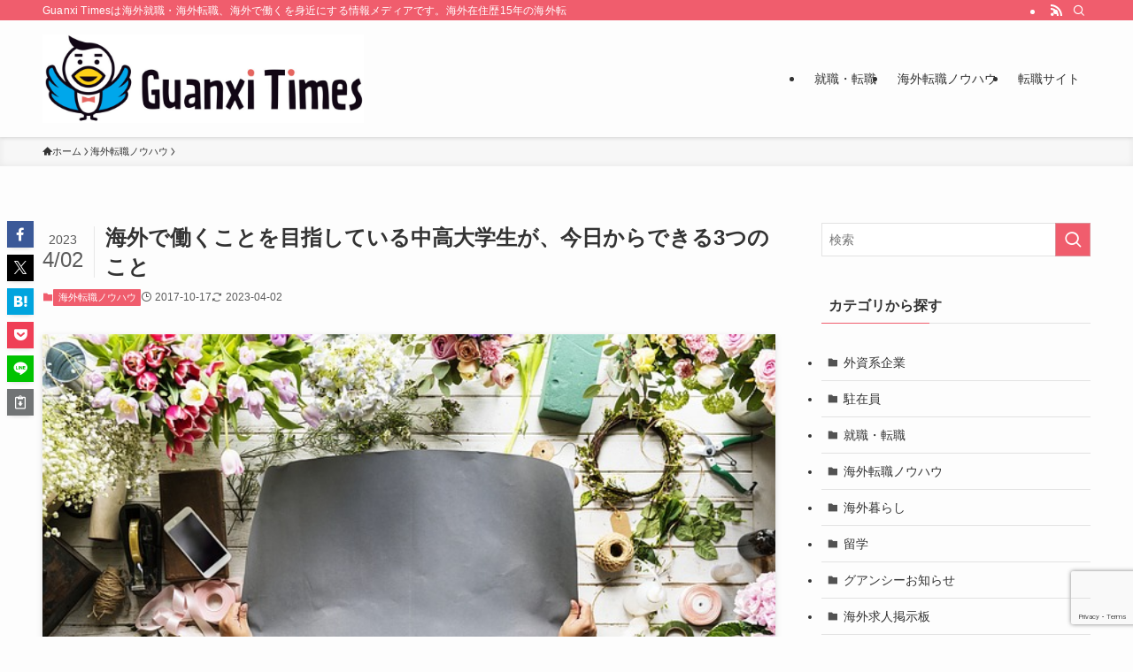

--- FILE ---
content_type: text/html; charset=UTF-8
request_url: https://wakuwork.jp/archives/27941
body_size: 28120
content:
<!DOCTYPE html>
<html lang="ja" data-loaded="false" data-scrolled="false" data-spmenu="closed">
<head>
<meta charset="utf-8">
<meta name="format-detection" content="telephone=no">
<meta http-equiv="X-UA-Compatible" content="IE=edge">
<meta name="viewport" content="width=device-width, viewport-fit=cover">
<title>海外で働くことを目指している中高大学生が、今日からできる3つのこと | Guanxi Times [海外転職]</title>
<meta name='robots' content='max-image-preview:large' />
<link rel='dns-prefetch' href='//secure.gravatar.com' />
<link rel='dns-prefetch' href='//stats.wp.com' />
<link rel='dns-prefetch' href='//v0.wordpress.com' />
<link rel="alternate" type="application/rss+xml" title="Guanxi Times [海外転職] &raquo; フィード" href="https://wakuwork.jp/feed" />
<link rel="alternate" type="application/rss+xml" title="Guanxi Times [海外転職] &raquo; コメントフィード" href="https://wakuwork.jp/comments/feed" />
<link rel="alternate" type="application/rss+xml" title="Guanxi Times [海外転職] &raquo; 海外で働くことを目指している中高大学生が、今日からできる3つのこと のコメントのフィード" href="https://wakuwork.jp/archives/27941/feed" />

<!-- SEO SIMPLE PACK 3.6.2 -->
<meta name="description" content="私は海外で働くことを目標に、製造業に就職しました。入社6年目で目標を叶え、2012～2016年までインドネシア、2017年からはタイに赴任しています。 グローバル化という言葉が定着してきている世の中ですが、学校で皆と同じように勉強しているだ">
<link rel="canonical" href="https://wakuwork.jp/archives/27941">
<meta property="og:locale" content="ja_JP">
<meta property="og:type" content="article">
<meta property="og:image" content="https://wakuwork.jp/wp-content/uploads/2017/10/craft.jpg">
<meta property="og:title" content="海外で働くことを目指している中高大学生が、今日からできる3つのこと | Guanxi Times [海外転職]">
<meta property="og:description" content="私は海外で働くことを目標に、製造業に就職しました。入社6年目で目標を叶え、2012～2016年までインドネシア、2017年からはタイに赴任しています。 グローバル化という言葉が定着してきている世の中ですが、学校で皆と同じように勉強しているだ">
<meta property="og:url" content="https://wakuwork.jp/archives/27941">
<meta property="og:site_name" content="Guanxi Times [海外転職]">
<meta name="twitter:card" content="summary">
<!-- / SEO SIMPLE PACK -->

<style id='wp-img-auto-sizes-contain-inline-css' type='text/css'>
img:is([sizes=auto i],[sizes^="auto," i]){contain-intrinsic-size:3000px 1500px}
/*# sourceURL=wp-img-auto-sizes-contain-inline-css */
</style>
<style id='wp-block-library-inline-css' type='text/css'>
:root{--wp-block-synced-color:#7a00df;--wp-block-synced-color--rgb:122,0,223;--wp-bound-block-color:var(--wp-block-synced-color);--wp-editor-canvas-background:#ddd;--wp-admin-theme-color:#007cba;--wp-admin-theme-color--rgb:0,124,186;--wp-admin-theme-color-darker-10:#006ba1;--wp-admin-theme-color-darker-10--rgb:0,107,160.5;--wp-admin-theme-color-darker-20:#005a87;--wp-admin-theme-color-darker-20--rgb:0,90,135;--wp-admin-border-width-focus:2px}@media (min-resolution:192dpi){:root{--wp-admin-border-width-focus:1.5px}}.wp-element-button{cursor:pointer}:root .has-very-light-gray-background-color{background-color:#eee}:root .has-very-dark-gray-background-color{background-color:#313131}:root .has-very-light-gray-color{color:#eee}:root .has-very-dark-gray-color{color:#313131}:root .has-vivid-green-cyan-to-vivid-cyan-blue-gradient-background{background:linear-gradient(135deg,#00d084,#0693e3)}:root .has-purple-crush-gradient-background{background:linear-gradient(135deg,#34e2e4,#4721fb 50%,#ab1dfe)}:root .has-hazy-dawn-gradient-background{background:linear-gradient(135deg,#faaca8,#dad0ec)}:root .has-subdued-olive-gradient-background{background:linear-gradient(135deg,#fafae1,#67a671)}:root .has-atomic-cream-gradient-background{background:linear-gradient(135deg,#fdd79a,#004a59)}:root .has-nightshade-gradient-background{background:linear-gradient(135deg,#330968,#31cdcf)}:root .has-midnight-gradient-background{background:linear-gradient(135deg,#020381,#2874fc)}:root{--wp--preset--font-size--normal:16px;--wp--preset--font-size--huge:42px}.has-regular-font-size{font-size:1em}.has-larger-font-size{font-size:2.625em}.has-normal-font-size{font-size:var(--wp--preset--font-size--normal)}.has-huge-font-size{font-size:var(--wp--preset--font-size--huge)}.has-text-align-center{text-align:center}.has-text-align-left{text-align:left}.has-text-align-right{text-align:right}.has-fit-text{white-space:nowrap!important}#end-resizable-editor-section{display:none}.aligncenter{clear:both}.items-justified-left{justify-content:flex-start}.items-justified-center{justify-content:center}.items-justified-right{justify-content:flex-end}.items-justified-space-between{justify-content:space-between}.screen-reader-text{border:0;clip-path:inset(50%);height:1px;margin:-1px;overflow:hidden;padding:0;position:absolute;width:1px;word-wrap:normal!important}.screen-reader-text:focus{background-color:#ddd;clip-path:none;color:#444;display:block;font-size:1em;height:auto;left:5px;line-height:normal;padding:15px 23px 14px;text-decoration:none;top:5px;width:auto;z-index:100000}html :where(.has-border-color){border-style:solid}html :where([style*=border-top-color]){border-top-style:solid}html :where([style*=border-right-color]){border-right-style:solid}html :where([style*=border-bottom-color]){border-bottom-style:solid}html :where([style*=border-left-color]){border-left-style:solid}html :where([style*=border-width]){border-style:solid}html :where([style*=border-top-width]){border-top-style:solid}html :where([style*=border-right-width]){border-right-style:solid}html :where([style*=border-bottom-width]){border-bottom-style:solid}html :where([style*=border-left-width]){border-left-style:solid}html :where(img[class*=wp-image-]){height:auto;max-width:100%}:where(figure){margin:0 0 1em}html :where(.is-position-sticky){--wp-admin--admin-bar--position-offset:var(--wp-admin--admin-bar--height,0px)}@media screen and (max-width:600px){html :where(.is-position-sticky){--wp-admin--admin-bar--position-offset:0px}}

/*# sourceURL=wp-block-library-inline-css */
</style><style id='global-styles-inline-css' type='text/css'>
:root{--wp--preset--aspect-ratio--square: 1;--wp--preset--aspect-ratio--4-3: 4/3;--wp--preset--aspect-ratio--3-4: 3/4;--wp--preset--aspect-ratio--3-2: 3/2;--wp--preset--aspect-ratio--2-3: 2/3;--wp--preset--aspect-ratio--16-9: 16/9;--wp--preset--aspect-ratio--9-16: 9/16;--wp--preset--color--black: #000;--wp--preset--color--cyan-bluish-gray: #abb8c3;--wp--preset--color--white: #fff;--wp--preset--color--pale-pink: #f78da7;--wp--preset--color--vivid-red: #cf2e2e;--wp--preset--color--luminous-vivid-orange: #ff6900;--wp--preset--color--luminous-vivid-amber: #fcb900;--wp--preset--color--light-green-cyan: #7bdcb5;--wp--preset--color--vivid-green-cyan: #00d084;--wp--preset--color--pale-cyan-blue: #8ed1fc;--wp--preset--color--vivid-cyan-blue: #0693e3;--wp--preset--color--vivid-purple: #9b51e0;--wp--preset--color--swl-main: var(--color_main);--wp--preset--color--swl-main-thin: var(--color_main_thin);--wp--preset--color--swl-gray: var(--color_gray);--wp--preset--color--swl-deep-01: var(--color_deep01);--wp--preset--color--swl-deep-02: var(--color_deep02);--wp--preset--color--swl-deep-03: var(--color_deep03);--wp--preset--color--swl-deep-04: var(--color_deep04);--wp--preset--color--swl-pale-01: var(--color_pale01);--wp--preset--color--swl-pale-02: var(--color_pale02);--wp--preset--color--swl-pale-03: var(--color_pale03);--wp--preset--color--swl-pale-04: var(--color_pale04);--wp--preset--gradient--vivid-cyan-blue-to-vivid-purple: linear-gradient(135deg,rgb(6,147,227) 0%,rgb(155,81,224) 100%);--wp--preset--gradient--light-green-cyan-to-vivid-green-cyan: linear-gradient(135deg,rgb(122,220,180) 0%,rgb(0,208,130) 100%);--wp--preset--gradient--luminous-vivid-amber-to-luminous-vivid-orange: linear-gradient(135deg,rgb(252,185,0) 0%,rgb(255,105,0) 100%);--wp--preset--gradient--luminous-vivid-orange-to-vivid-red: linear-gradient(135deg,rgb(255,105,0) 0%,rgb(207,46,46) 100%);--wp--preset--gradient--very-light-gray-to-cyan-bluish-gray: linear-gradient(135deg,rgb(238,238,238) 0%,rgb(169,184,195) 100%);--wp--preset--gradient--cool-to-warm-spectrum: linear-gradient(135deg,rgb(74,234,220) 0%,rgb(151,120,209) 20%,rgb(207,42,186) 40%,rgb(238,44,130) 60%,rgb(251,105,98) 80%,rgb(254,248,76) 100%);--wp--preset--gradient--blush-light-purple: linear-gradient(135deg,rgb(255,206,236) 0%,rgb(152,150,240) 100%);--wp--preset--gradient--blush-bordeaux: linear-gradient(135deg,rgb(254,205,165) 0%,rgb(254,45,45) 50%,rgb(107,0,62) 100%);--wp--preset--gradient--luminous-dusk: linear-gradient(135deg,rgb(255,203,112) 0%,rgb(199,81,192) 50%,rgb(65,88,208) 100%);--wp--preset--gradient--pale-ocean: linear-gradient(135deg,rgb(255,245,203) 0%,rgb(182,227,212) 50%,rgb(51,167,181) 100%);--wp--preset--gradient--electric-grass: linear-gradient(135deg,rgb(202,248,128) 0%,rgb(113,206,126) 100%);--wp--preset--gradient--midnight: linear-gradient(135deg,rgb(2,3,129) 0%,rgb(40,116,252) 100%);--wp--preset--font-size--small: 0.9em;--wp--preset--font-size--medium: 1.1em;--wp--preset--font-size--large: 1.25em;--wp--preset--font-size--x-large: 42px;--wp--preset--font-size--xs: 0.75em;--wp--preset--font-size--huge: 1.6em;--wp--preset--spacing--20: 0.44rem;--wp--preset--spacing--30: 0.67rem;--wp--preset--spacing--40: 1rem;--wp--preset--spacing--50: 1.5rem;--wp--preset--spacing--60: 2.25rem;--wp--preset--spacing--70: 3.38rem;--wp--preset--spacing--80: 5.06rem;--wp--preset--shadow--natural: 6px 6px 9px rgba(0, 0, 0, 0.2);--wp--preset--shadow--deep: 12px 12px 50px rgba(0, 0, 0, 0.4);--wp--preset--shadow--sharp: 6px 6px 0px rgba(0, 0, 0, 0.2);--wp--preset--shadow--outlined: 6px 6px 0px -3px rgb(255, 255, 255), 6px 6px rgb(0, 0, 0);--wp--preset--shadow--crisp: 6px 6px 0px rgb(0, 0, 0);}:where(.is-layout-flex){gap: 0.5em;}:where(.is-layout-grid){gap: 0.5em;}body .is-layout-flex{display: flex;}.is-layout-flex{flex-wrap: wrap;align-items: center;}.is-layout-flex > :is(*, div){margin: 0;}body .is-layout-grid{display: grid;}.is-layout-grid > :is(*, div){margin: 0;}:where(.wp-block-columns.is-layout-flex){gap: 2em;}:where(.wp-block-columns.is-layout-grid){gap: 2em;}:where(.wp-block-post-template.is-layout-flex){gap: 1.25em;}:where(.wp-block-post-template.is-layout-grid){gap: 1.25em;}.has-black-color{color: var(--wp--preset--color--black) !important;}.has-cyan-bluish-gray-color{color: var(--wp--preset--color--cyan-bluish-gray) !important;}.has-white-color{color: var(--wp--preset--color--white) !important;}.has-pale-pink-color{color: var(--wp--preset--color--pale-pink) !important;}.has-vivid-red-color{color: var(--wp--preset--color--vivid-red) !important;}.has-luminous-vivid-orange-color{color: var(--wp--preset--color--luminous-vivid-orange) !important;}.has-luminous-vivid-amber-color{color: var(--wp--preset--color--luminous-vivid-amber) !important;}.has-light-green-cyan-color{color: var(--wp--preset--color--light-green-cyan) !important;}.has-vivid-green-cyan-color{color: var(--wp--preset--color--vivid-green-cyan) !important;}.has-pale-cyan-blue-color{color: var(--wp--preset--color--pale-cyan-blue) !important;}.has-vivid-cyan-blue-color{color: var(--wp--preset--color--vivid-cyan-blue) !important;}.has-vivid-purple-color{color: var(--wp--preset--color--vivid-purple) !important;}.has-black-background-color{background-color: var(--wp--preset--color--black) !important;}.has-cyan-bluish-gray-background-color{background-color: var(--wp--preset--color--cyan-bluish-gray) !important;}.has-white-background-color{background-color: var(--wp--preset--color--white) !important;}.has-pale-pink-background-color{background-color: var(--wp--preset--color--pale-pink) !important;}.has-vivid-red-background-color{background-color: var(--wp--preset--color--vivid-red) !important;}.has-luminous-vivid-orange-background-color{background-color: var(--wp--preset--color--luminous-vivid-orange) !important;}.has-luminous-vivid-amber-background-color{background-color: var(--wp--preset--color--luminous-vivid-amber) !important;}.has-light-green-cyan-background-color{background-color: var(--wp--preset--color--light-green-cyan) !important;}.has-vivid-green-cyan-background-color{background-color: var(--wp--preset--color--vivid-green-cyan) !important;}.has-pale-cyan-blue-background-color{background-color: var(--wp--preset--color--pale-cyan-blue) !important;}.has-vivid-cyan-blue-background-color{background-color: var(--wp--preset--color--vivid-cyan-blue) !important;}.has-vivid-purple-background-color{background-color: var(--wp--preset--color--vivid-purple) !important;}.has-black-border-color{border-color: var(--wp--preset--color--black) !important;}.has-cyan-bluish-gray-border-color{border-color: var(--wp--preset--color--cyan-bluish-gray) !important;}.has-white-border-color{border-color: var(--wp--preset--color--white) !important;}.has-pale-pink-border-color{border-color: var(--wp--preset--color--pale-pink) !important;}.has-vivid-red-border-color{border-color: var(--wp--preset--color--vivid-red) !important;}.has-luminous-vivid-orange-border-color{border-color: var(--wp--preset--color--luminous-vivid-orange) !important;}.has-luminous-vivid-amber-border-color{border-color: var(--wp--preset--color--luminous-vivid-amber) !important;}.has-light-green-cyan-border-color{border-color: var(--wp--preset--color--light-green-cyan) !important;}.has-vivid-green-cyan-border-color{border-color: var(--wp--preset--color--vivid-green-cyan) !important;}.has-pale-cyan-blue-border-color{border-color: var(--wp--preset--color--pale-cyan-blue) !important;}.has-vivid-cyan-blue-border-color{border-color: var(--wp--preset--color--vivid-cyan-blue) !important;}.has-vivid-purple-border-color{border-color: var(--wp--preset--color--vivid-purple) !important;}.has-vivid-cyan-blue-to-vivid-purple-gradient-background{background: var(--wp--preset--gradient--vivid-cyan-blue-to-vivid-purple) !important;}.has-light-green-cyan-to-vivid-green-cyan-gradient-background{background: var(--wp--preset--gradient--light-green-cyan-to-vivid-green-cyan) !important;}.has-luminous-vivid-amber-to-luminous-vivid-orange-gradient-background{background: var(--wp--preset--gradient--luminous-vivid-amber-to-luminous-vivid-orange) !important;}.has-luminous-vivid-orange-to-vivid-red-gradient-background{background: var(--wp--preset--gradient--luminous-vivid-orange-to-vivid-red) !important;}.has-very-light-gray-to-cyan-bluish-gray-gradient-background{background: var(--wp--preset--gradient--very-light-gray-to-cyan-bluish-gray) !important;}.has-cool-to-warm-spectrum-gradient-background{background: var(--wp--preset--gradient--cool-to-warm-spectrum) !important;}.has-blush-light-purple-gradient-background{background: var(--wp--preset--gradient--blush-light-purple) !important;}.has-blush-bordeaux-gradient-background{background: var(--wp--preset--gradient--blush-bordeaux) !important;}.has-luminous-dusk-gradient-background{background: var(--wp--preset--gradient--luminous-dusk) !important;}.has-pale-ocean-gradient-background{background: var(--wp--preset--gradient--pale-ocean) !important;}.has-electric-grass-gradient-background{background: var(--wp--preset--gradient--electric-grass) !important;}.has-midnight-gradient-background{background: var(--wp--preset--gradient--midnight) !important;}.has-small-font-size{font-size: var(--wp--preset--font-size--small) !important;}.has-medium-font-size{font-size: var(--wp--preset--font-size--medium) !important;}.has-large-font-size{font-size: var(--wp--preset--font-size--large) !important;}.has-x-large-font-size{font-size: var(--wp--preset--font-size--x-large) !important;}
/*# sourceURL=global-styles-inline-css */
</style>

<link rel='stylesheet' id='swell-icons-css' href='https://wakuwork.jp/wp-content/themes/swell/build/css/swell-icons.css?ver=2.15.0' type='text/css' media='all' />
<link rel='stylesheet' id='main_style-css' href='https://wakuwork.jp/wp-content/themes/swell/build/css/main.css?ver=2.15.0' type='text/css' media='all' />
<link rel='stylesheet' id='swell_blocks-css' href='https://wakuwork.jp/wp-content/themes/swell/build/css/blocks.css?ver=2.15.0' type='text/css' media='all' />
<style id='swell_custom-inline-css' type='text/css'>
:root{--swl-fz--content:4vw;--swl-font_family:"游ゴシック体", "Yu Gothic", YuGothic, "Hiragino Kaku Gothic ProN", "Hiragino Sans", Meiryo, sans-serif;--swl-font_weight:500;--color_main:#f05d6d;--color_text:#333;--color_link:#1176d4;--color_htag:#f05d6d;--color_bg:#fdfdfd;--color_gradient1:#d8ffff;--color_gradient2:#87e7ff;--color_main_thin:rgba(255, 116, 136, 0.05 );--color_main_dark:rgba(180, 70, 82, 1 );--color_list_check:#f05d6d;--color_list_num:#f05d6d;--color_list_good:#86dd7b;--color_list_triangle:#f4e03a;--color_list_bad:#f36060;--color_faq_q:#d55656;--color_faq_a:#6599b7;--color_icon_good:#3cd250;--color_icon_good_bg:#ecffe9;--color_icon_bad:#4b73eb;--color_icon_bad_bg:#eafaff;--color_icon_info:#f578b4;--color_icon_info_bg:#fff0fa;--color_icon_announce:#ffa537;--color_icon_announce_bg:#fff5f0;--color_icon_pen:#7a7a7a;--color_icon_pen_bg:#f7f7f7;--color_icon_book:#787364;--color_icon_book_bg:#f8f6ef;--color_icon_point:#ffa639;--color_icon_check:#86d67c;--color_icon_batsu:#f36060;--color_icon_hatena:#5295cc;--color_icon_caution:#f7da38;--color_icon_memo:#84878a;--color_deep01:#e44141;--color_deep02:#3d79d5;--color_deep03:#63a84d;--color_deep04:#f09f4d;--color_pale01:#fff2f0;--color_pale02:#f3f8fd;--color_pale03:#f1f9ee;--color_pale04:#fdf9ee;--color_mark_blue:#b7e3ff;--color_mark_green:#bdf9c3;--color_mark_yellow:#fcf69f;--color_mark_orange:#ffddbc;--border01:solid 1px var(--color_main);--border02:double 4px var(--color_main);--border03:dashed 2px var(--color_border);--border04:solid 4px var(--color_gray);--card_posts_thumb_ratio:56.25%;--list_posts_thumb_ratio:61.805%;--big_posts_thumb_ratio:56.25%;--thumb_posts_thumb_ratio:61.805%;--blogcard_thumb_ratio:56.25%;--color_header_bg:#fdfdfd;--color_header_text:#333;--color_footer_bg:#fdfdfd;--color_footer_text:#333;--container_size:1200px;--article_size:900px;--logo_size_sp:80px;--logo_size_pc:100px;--logo_size_pcfix:48px;}.swl-cell-bg[data-icon="doubleCircle"]{--cell-icon-color:#ffc977}.swl-cell-bg[data-icon="circle"]{--cell-icon-color:#94e29c}.swl-cell-bg[data-icon="triangle"]{--cell-icon-color:#eeda2f}.swl-cell-bg[data-icon="close"]{--cell-icon-color:#ec9191}.swl-cell-bg[data-icon="hatena"]{--cell-icon-color:#93c9da}.swl-cell-bg[data-icon="check"]{--cell-icon-color:#94e29c}.swl-cell-bg[data-icon="line"]{--cell-icon-color:#9b9b9b}.cap_box[data-colset="col1"]{--capbox-color:#f59b5f;--capbox-color--bg:#fff8eb}.cap_box[data-colset="col2"]{--capbox-color:#5fb9f5;--capbox-color--bg:#edf5ff}.cap_box[data-colset="col3"]{--capbox-color:#2fcd90;--capbox-color--bg:#eafaf2}.red_{--the-btn-color:#f74a4a;--the-btn-color2:#ffbc49;--the-solid-shadow: rgba(185, 56, 56, 1 )}.blue_{--the-btn-color:#338df4;--the-btn-color2:#35eaff;--the-solid-shadow: rgba(38, 106, 183, 1 )}.green_{--the-btn-color:#62d847;--the-btn-color2:#7bf7bd;--the-solid-shadow: rgba(74, 162, 53, 1 )}.is-style-btn_normal{--the-btn-radius:80px}.is-style-btn_solid{--the-btn-radius:80px}.is-style-btn_shiny{--the-btn-radius:80px}.is-style-btn_line{--the-btn-radius:80px}.post_content blockquote{padding:1.5em 2em 1.5em 3em}.post_content blockquote::before{content:"";display:block;width:5px;height:calc(100% - 3em);top:1.5em;left:1.5em;border-left:solid 1px rgba(180,180,180,.75);border-right:solid 1px rgba(180,180,180,.75);}.mark_blue{background:-webkit-linear-gradient(transparent 64%,var(--color_mark_blue) 0%);background:linear-gradient(transparent 64%,var(--color_mark_blue) 0%)}.mark_green{background:-webkit-linear-gradient(transparent 64%,var(--color_mark_green) 0%);background:linear-gradient(transparent 64%,var(--color_mark_green) 0%)}.mark_yellow{background:-webkit-linear-gradient(transparent 64%,var(--color_mark_yellow) 0%);background:linear-gradient(transparent 64%,var(--color_mark_yellow) 0%)}.mark_orange{background:-webkit-linear-gradient(transparent 64%,var(--color_mark_orange) 0%);background:linear-gradient(transparent 64%,var(--color_mark_orange) 0%)}[class*="is-style-icon_"]{color:#333;border-width:0}[class*="is-style-big_icon_"]{border-width:2px;border-style:solid}[data-col="gray"] .c-balloon__text{background:#f7f7f7;border-color:#ccc}[data-col="gray"] .c-balloon__before{border-right-color:#f7f7f7}[data-col="green"] .c-balloon__text{background:#d1f8c2;border-color:#9ddd93}[data-col="green"] .c-balloon__before{border-right-color:#d1f8c2}[data-col="blue"] .c-balloon__text{background:#e2f6ff;border-color:#93d2f0}[data-col="blue"] .c-balloon__before{border-right-color:#e2f6ff}[data-col="red"] .c-balloon__text{background:#ffebeb;border-color:#f48789}[data-col="red"] .c-balloon__before{border-right-color:#ffebeb}[data-col="yellow"] .c-balloon__text{background:#f9f7d2;border-color:#fbe593}[data-col="yellow"] .c-balloon__before{border-right-color:#f9f7d2}.-type-list2 .p-postList__body::after,.-type-big .p-postList__body::after{content: "READ MORE »";}.c-postThumb__cat{background-color:#f05d6d;color:#fff;background-image: repeating-linear-gradient(-45deg,rgba(255,255,255,.1),rgba(255,255,255,.1) 6px,transparent 6px,transparent 12px)}.post_content h2:where(:not([class^="swell-block-"]):not(.faq_q):not(.p-postList__title)){background:var(--color_htag);padding:.75em 1em;color:#fff}.post_content h2:where(:not([class^="swell-block-"]):not(.faq_q):not(.p-postList__title))::before{position:absolute;display:block;pointer-events:none;content:"";top:-4px;left:0;width:100%;height:calc(100% + 4px);box-sizing:content-box;border-top:solid 2px var(--color_htag);border-bottom:solid 2px var(--color_htag)}.post_content h3:where(:not([class^="swell-block-"]):not(.faq_q):not(.p-postList__title)){padding:0 .5em .5em}.post_content h3:where(:not([class^="swell-block-"]):not(.faq_q):not(.p-postList__title))::before{content:"";width:100%;height:2px;background: repeating-linear-gradient(90deg, var(--color_htag) 0%, var(--color_htag) 29.3%, rgba(150,150,150,.2) 29.3%, rgba(150,150,150,.2) 100%)}.post_content h4:where(:not([class^="swell-block-"]):not(.faq_q):not(.p-postList__title)){padding:0 0 0 16px;border-left:solid 2px var(--color_htag)}.l-header{box-shadow: 0 1px 4px rgba(0,0,0,.12)}.l-header__bar{color:#fff;background:var(--color_main)}.l-header__menuBtn{order:1}.l-header__customBtn{order:3}.c-gnav a::after{background:var(--color_main);width:100%;height:2px;transform:scaleX(0)}.p-spHeadMenu .menu-item.-current{border-bottom-color:var(--color_main)}.c-gnav > li:hover > a::after,.c-gnav > .-current > a::after{transform: scaleX(1)}.c-gnav .sub-menu{color:#333;background:#fff}.l-fixHeader::before{opacity:1}#pagetop{border-radius:50%}.c-widget__title.-spmenu{padding:.5em .75em;border-radius:var(--swl-radius--2, 0px);background:var(--color_main);color:#fff;}.c-widget__title.-footer{padding:.5em}.c-widget__title.-footer::before{content:"";bottom:0;left:0;width:40%;z-index:1;background:var(--color_main)}.c-widget__title.-footer::after{content:"";bottom:0;left:0;width:100%;background:var(--color_border)}.c-secTitle{border-left:solid 2px var(--color_main);padding:0em .75em}.p-spMenu{color:#333}.p-spMenu__inner::before{background:#fdfdfd;opacity:1}.p-spMenu__overlay{background:#000;opacity:0.6}[class*="page-numbers"]{color:#fff;background-color:#dedede}a{text-decoration: none}.l-topTitleArea.c-filterLayer::before{background-color:#000;opacity:0.2;content:""}.p-toc__list.is-style-index li::before{color:var(--color_main)}@media screen and (min-width: 960px){:root{}}@media screen and (max-width: 959px){:root{}.l-header__logo{order:2;text-align:center}}@media screen and (min-width: 600px){:root{--swl-fz--content:16px;}}@media screen and (max-width: 599px){:root{}}@media (min-width: 1108px) {.alignwide{left:-100px;width:calc(100% + 200px);}}@media (max-width: 1108px) {.-sidebar-off .swell-block-fullWide__inner.l-container .alignwide{left:0px;width:100%;}}.l-fixHeader .l-fixHeader__gnav{order:0}[data-scrolled=true] .l-fixHeader[data-ready]{opacity:1;-webkit-transform:translateY(0)!important;transform:translateY(0)!important;visibility:visible}.-body-solid .l-fixHeader{box-shadow:0 2px 4px var(--swl-color_shadow)}.l-fixHeader__inner{align-items:stretch;color:var(--color_header_text);display:flex;padding-bottom:0;padding-top:0;position:relative;z-index:1}.l-fixHeader__logo{align-items:center;display:flex;line-height:1;margin-right:24px;order:0;padding:16px 0}.is-style-btn_normal a,.is-style-btn_shiny a{box-shadow:var(--swl-btn_shadow)}.c-shareBtns__btn,.is-style-balloon>.c-tabList .c-tabList__button,.p-snsCta,[class*=page-numbers]{box-shadow:var(--swl-box_shadow)}.p-articleThumb__img,.p-articleThumb__youtube{box-shadow:var(--swl-img_shadow)}.p-pickupBanners__item .c-bannerLink,.p-postList__thumb{box-shadow:0 2px 8px rgba(0,0,0,.1),0 4px 4px -4px rgba(0,0,0,.1)}.p-postList.-w-ranking li:before{background-image:repeating-linear-gradient(-45deg,hsla(0,0%,100%,.1),hsla(0,0%,100%,.1) 6px,transparent 0,transparent 12px);box-shadow:1px 1px 4px rgba(0,0,0,.2)}.l-header__bar{position:relative;width:100%}.l-header__bar .c-catchphrase{color:inherit;font-size:12px;letter-spacing:var(--swl-letter_spacing,.2px);line-height:14px;margin-right:auto;overflow:hidden;padding:4px 0;white-space:nowrap;width:50%}.l-header__bar .c-iconList .c-iconList__link{margin:0;padding:4px 6px}.l-header__barInner{align-items:center;display:flex;justify-content:flex-end}@media (min-width:960px){.-series .l-header__inner{align-items:stretch;display:flex}.-series .l-header__logo{align-items:center;display:flex;flex-wrap:wrap;margin-right:24px;padding:16px 0}.-series .l-header__logo .c-catchphrase{font-size:13px;padding:4px 0}.-series .c-headLogo{margin-right:16px}.-series-right .l-header__inner{justify-content:space-between}.-series-right .c-gnavWrap{margin-left:auto}.-series-right .w-header{margin-left:12px}.-series-left .w-header{margin-left:auto}}@media (min-width:960px) and (min-width:600px){.-series .c-headLogo{max-width:400px}}.c-gnav .sub-menu a:before,.c-listMenu a:before{-webkit-font-smoothing:antialiased;-moz-osx-font-smoothing:grayscale;font-family:icomoon!important;font-style:normal;font-variant:normal;font-weight:400;line-height:1;text-transform:none}.c-submenuToggleBtn{display:none}.c-listMenu a{padding:.75em 1em .75em 1.5em;transition:padding .25s}.c-listMenu a:hover{padding-left:1.75em;padding-right:.75em}.c-gnav .sub-menu a:before,.c-listMenu a:before{color:inherit;content:"\e921";display:inline-block;left:2px;position:absolute;top:50%;-webkit-transform:translateY(-50%);transform:translateY(-50%);vertical-align:middle}.widget_categories>ul>.cat-item>a,.wp-block-categories-list>li>a{padding-left:1.75em}.c-listMenu .children,.c-listMenu .sub-menu{margin:0}.c-listMenu .children a,.c-listMenu .sub-menu a{font-size:.9em;padding-left:2.5em}.c-listMenu .children a:before,.c-listMenu .sub-menu a:before{left:1em}.c-listMenu .children a:hover,.c-listMenu .sub-menu a:hover{padding-left:2.75em}.c-listMenu .children ul a,.c-listMenu .sub-menu ul a{padding-left:3.25em}.c-listMenu .children ul a:before,.c-listMenu .sub-menu ul a:before{left:1.75em}.c-listMenu .children ul a:hover,.c-listMenu .sub-menu ul a:hover{padding-left:3.5em}.c-gnav li:hover>.sub-menu{opacity:1;visibility:visible}.c-gnav .sub-menu:before{background:inherit;content:"";height:100%;left:0;position:absolute;top:0;width:100%;z-index:0}.c-gnav .sub-menu .sub-menu{left:100%;top:0;z-index:-1}.c-gnav .sub-menu a{padding-left:2em}.c-gnav .sub-menu a:before{left:.5em}.c-gnav .sub-menu a:hover .ttl{left:4px}:root{--color_content_bg:var(--color_bg);}.c-widget__title.-side{padding:.5em}.c-widget__title.-side::before{content:"";bottom:0;left:0;width:40%;z-index:1;background:var(--color_main)}.c-widget__title.-side::after{content:"";bottom:0;left:0;width:100%;background:var(--color_border)}.c-shareBtns__item:not(:last-child){margin-right:4px}.c-shareBtns__btn{padding:8px 0}@media screen and (min-width: 960px){:root{}}@media screen and (max-width: 959px){:root{}}@media screen and (min-width: 600px){:root{}}@media screen and (max-width: 599px){:root{}}.swell-block-fullWide__inner.l-container{--swl-fw_inner_pad:var(--swl-pad_container,0px)}@media (min-width:960px){.-sidebar-on .l-content .alignfull,.-sidebar-on .l-content .alignwide{left:-16px;width:calc(100% + 32px)}.swell-block-fullWide__inner.l-article{--swl-fw_inner_pad:var(--swl-pad_post_content,0px)}.-sidebar-on .swell-block-fullWide__inner .alignwide{left:0;width:100%}.-sidebar-on .swell-block-fullWide__inner .alignfull{left:calc(0px - var(--swl-fw_inner_pad, 0))!important;margin-left:0!important;margin-right:0!important;width:calc(100% + var(--swl-fw_inner_pad, 0)*2)!important}}.p-relatedPosts .p-postList__item{margin-bottom:1.5em}.p-relatedPosts .p-postList__times,.p-relatedPosts .p-postList__times>:last-child{margin-right:0}@media (min-width:600px){.p-relatedPosts .p-postList__item{width:33.33333%}}@media screen and (min-width:600px) and (max-width:1239px){.p-relatedPosts .p-postList__item:nth-child(7),.p-relatedPosts .p-postList__item:nth-child(8){display:none}}@media screen and (min-width:1240px){.p-relatedPosts .p-postList__item{width:25%}}.-index-off .p-toc,.swell-toc-placeholder:empty{display:none}.p-toc.-modal{height:100%;margin:0;overflow-y:auto;padding:0}#main_content .p-toc{border-radius:var(--swl-radius--2,0);margin:4em auto;max-width:800px}#sidebar .p-toc{margin-top:-.5em}.p-toc .__pn:before{content:none!important;counter-increment:none}.p-toc .__prev{margin:0 0 1em}.p-toc .__next{margin:1em 0 0}.p-toc.is-omitted:not([data-omit=ct]) [data-level="2"] .p-toc__childList{height:0;margin-bottom:-.5em;visibility:hidden}.p-toc.is-omitted:not([data-omit=nest]){position:relative}.p-toc.is-omitted:not([data-omit=nest]):before{background:linear-gradient(hsla(0,0%,100%,0),var(--color_bg));bottom:5em;content:"";height:4em;left:0;opacity:.75;pointer-events:none;position:absolute;width:100%;z-index:1}.p-toc.is-omitted:not([data-omit=nest]):after{background:var(--color_bg);bottom:0;content:"";height:5em;left:0;opacity:.75;position:absolute;width:100%;z-index:1}.p-toc.is-omitted:not([data-omit=nest]) .__next,.p-toc.is-omitted:not([data-omit=nest]) [data-omit="1"]{display:none}.p-toc .p-toc__expandBtn{background-color:#f7f7f7;border:rgba(0,0,0,.2);border-radius:5em;box-shadow:0 0 0 1px #bbb;color:#333;display:block;font-size:14px;line-height:1.5;margin:.75em auto 0;min-width:6em;padding:.5em 1em;position:relative;transition:box-shadow .25s;z-index:2}.p-toc[data-omit=nest] .p-toc__expandBtn{display:inline-block;font-size:13px;margin:0 0 0 1.25em;padding:.5em .75em}.p-toc:not([data-omit=nest]) .p-toc__expandBtn:after,.p-toc:not([data-omit=nest]) .p-toc__expandBtn:before{border-top-color:inherit;border-top-style:dotted;border-top-width:3px;content:"";display:block;height:1px;position:absolute;top:calc(50% - 1px);transition:border-color .25s;width:100%;width:22px}.p-toc:not([data-omit=nest]) .p-toc__expandBtn:before{right:calc(100% + 1em)}.p-toc:not([data-omit=nest]) .p-toc__expandBtn:after{left:calc(100% + 1em)}.p-toc.is-expanded .p-toc__expandBtn{border-color:transparent}.p-toc__ttl{display:block;font-size:1.2em;line-height:1;position:relative;text-align:center}.p-toc__ttl:before{content:"\e918";display:inline-block;font-family:icomoon;margin-right:.5em;padding-bottom:2px;vertical-align:middle}#index_modal .p-toc__ttl{margin-bottom:.5em}.p-toc__list li{line-height:1.6}.p-toc__list>li+li{margin-top:.5em}.p-toc__list .p-toc__childList{padding-left:.5em}.p-toc__list [data-level="3"]{font-size:.9em}.p-toc__list .mininote{display:none}.post_content .p-toc__list{padding-left:0}#sidebar .p-toc__list{margin-bottom:0}#sidebar .p-toc__list .p-toc__childList{padding-left:0}.p-toc__link{color:inherit;font-size:inherit;text-decoration:none}.p-toc__link:hover{opacity:.8}.p-toc.-capbox{border:1px solid var(--color_main);overflow:hidden;padding:0 1em 1.5em}.p-toc.-capbox .p-toc__ttl{background-color:var(--color_main);color:#fff;margin:0 -1.5em 1.25em;padding:.5em}.p-toc.-capbox .p-toc__list{padding:0}@media (min-width:960px){#main_content .p-toc{width:92%}}@media (hover:hover){.p-toc .p-toc__expandBtn:hover{border-color:transparent;box-shadow:0 0 0 2px currentcolor}}@media (min-width:600px){.p-toc.-capbox .p-toc__list{padding-left:.25em}}.p-pnLinks{align-items:stretch;display:flex;justify-content:space-between;margin:2em 0}.p-pnLinks__item{font-size:3vw;position:relative;width:49%}.p-pnLinks__item:before{content:"";display:block;height:.5em;pointer-events:none;position:absolute;top:50%;width:.5em;z-index:1}.p-pnLinks__item.-prev:before{border-bottom:1px solid;border-left:1px solid;left:.35em;-webkit-transform:rotate(45deg) translateY(-50%);transform:rotate(45deg) translateY(-50%)}.p-pnLinks__item.-prev .p-pnLinks__thumb{margin-right:8px}.p-pnLinks__item.-next .p-pnLinks__link{justify-content:flex-end}.p-pnLinks__item.-next:before{border-bottom:1px solid;border-right:1px solid;right:.35em;-webkit-transform:rotate(-45deg) translateY(-50%);transform:rotate(-45deg) translateY(-50%)}.p-pnLinks__item.-next .p-pnLinks__thumb{margin-left:8px;order:2}.p-pnLinks__item.-next:first-child{margin-left:auto}.p-pnLinks__link{align-items:center;border-radius:var(--swl-radius--2,0);color:inherit;display:flex;height:100%;line-height:1.4;min-height:4em;padding:.6em 1em .5em;position:relative;text-decoration:none;transition:box-shadow .25s;width:100%}.p-pnLinks__thumb{border-radius:var(--swl-radius--4,0);height:32px;-o-object-fit:cover;object-fit:cover;width:48px}.p-pnLinks .-prev .p-pnLinks__link{border-left:1.25em solid var(--color_main)}.p-pnLinks .-prev:before{color:#fff}.p-pnLinks .-next .p-pnLinks__link{border-right:1.25em solid var(--color_main)}.p-pnLinks .-next:before{color:#fff}@media not all and (min-width:960px){.p-pnLinks.-thumb-on{display:block}.p-pnLinks.-thumb-on .p-pnLinks__item{width:100%}}@media (min-width:600px){.p-pnLinks__item{font-size:13px}.p-pnLinks__thumb{height:48px;width:72px}.p-pnLinks__title{transition:-webkit-transform .25s;transition:transform .25s;transition:transform .25s,-webkit-transform .25s}.-prev>.p-pnLinks__link:hover .p-pnLinks__title{-webkit-transform:translateX(4px);transform:translateX(4px)}.-next>.p-pnLinks__link:hover .p-pnLinks__title{-webkit-transform:translateX(-4px);transform:translateX(-4px)}.p-pnLinks .-prev .p-pnLinks__link:hover{box-shadow:1px 1px 2px var(--swl-color_shadow)}.p-pnLinks .-next .p-pnLinks__link:hover{box-shadow:-1px 1px 2px var(--swl-color_shadow)}}
/*# sourceURL=swell_custom-inline-css */
</style>
<link rel='stylesheet' id='swell-parts/footer-css' href='https://wakuwork.jp/wp-content/themes/swell/build/css/modules/parts/footer.css?ver=2.15.0' type='text/css' media='all' />
<link rel='stylesheet' id='swell-page/single-css' href='https://wakuwork.jp/wp-content/themes/swell/build/css/modules/page/single.css?ver=2.15.0' type='text/css' media='all' />
<style id='classic-theme-styles-inline-css' type='text/css'>
/*! This file is auto-generated */
.wp-block-button__link{color:#fff;background-color:#32373c;border-radius:9999px;box-shadow:none;text-decoration:none;padding:calc(.667em + 2px) calc(1.333em + 2px);font-size:1.125em}.wp-block-file__button{background:#32373c;color:#fff;text-decoration:none}
/*# sourceURL=/wp-includes/css/classic-themes.min.css */
</style>
<link rel='stylesheet' id='contact-form-7-css' href='https://wakuwork.jp/wp-content/plugins/contact-form-7/includes/css/styles.css?ver=6.1.4' type='text/css' media='all' />
<link rel='stylesheet' id='cs-css-css' href='https://wakuwork.jp/wp-content/plugins/cs_custom/common/css/custom.css?ver=6.9' type='text/css' media='all' />
<link rel='stylesheet' id='yyi_rinker_stylesheet-css' href='https://wakuwork.jp/wp-content/plugins/yyi-rinker/css/style.css?v=1.12.0&#038;ver=6.9' type='text/css' media='all' />
<link rel='stylesheet' id='child_style-css' href='https://wakuwork.jp/wp-content/themes/swell_child/style.css?ver=2024092943142' type='text/css' media='all' />
<link rel='stylesheet' id='va-social-buzz-css' href='https://wakuwork.jp/wp-content/plugins/va-social-buzz/assets/css/style.min.css?ver=1.1.14' type='text/css' media='all' />
<style id='va-social-buzz-inline-css' type='text/css'>
.va-social-buzz .vasb_fb .vasb_fb_thumbnail{background-image:url(https://wakuwork.jp/wp-content/uploads/2017/10/craft.jpg);}#secondary #widget-area .va-social-buzz .vasb_fb .vasb_fb_like,#secondary .widget-area .va-social-buzz .vasb_fb .vasb_fb_like,#secondary.widget-area .va-social-buzz .vasb_fb .vasb_fb_like,.secondary .widget-area .va-social-buzz .vasb_fb .vasb_fb_like,.sidebar-container .va-social-buzz .vasb_fb .vasb_fb_like,.va-social-buzz .vasb_fb .vasb_fb_like{background-color:rgba(43,43,43,0.7);color:#ffffff;}@media only screen and (min-width:711px){.va-social-buzz .vasb_fb .vasb_fb_like{background-color:rgba(43,43,43,1);}}
/*# sourceURL=va-social-buzz-inline-css */
</style>
<!--アンカー広告-->

<script type="text/javascript" src="https://wakuwork.jp/wp-includes/js/jquery/jquery.min.js?ver=3.7.1" id="jquery-core-js"></script>
<script type="text/javascript" src="https://wakuwork.jp/wp-content/plugins/yyi-rinker/js/event-tracking.js?v=1.12.0" id="yyi_rinker_event_tracking_script-js"></script>

<noscript><link href="https://wakuwork.jp/wp-content/themes/swell/build/css/noscript.css" rel="stylesheet"></noscript>
<link rel="https://api.w.org/" href="https://wakuwork.jp/wp-json/" /><link rel="alternate" title="JSON" type="application/json" href="https://wakuwork.jp/wp-json/wp/v2/posts/27941" /><link rel='shortlink' href='https://wp.me/p6gwI7-7gF' />
	<style>img#wpstats{display:none}</style>
		<script type="text/javascript" language="javascript">
    var vc_pid = "885260185";
</script><script type="text/javascript" src="//aml.valuecommerce.com/vcdal.js" async></script><style>
.yyi-rinker-images {
    display: flex;
    justify-content: center;
    align-items: center;
    position: relative;

}
div.yyi-rinker-image img.yyi-rinker-main-img.hidden {
    display: none;
}

.yyi-rinker-images-arrow {
    cursor: pointer;
    position: absolute;
    top: 50%;
    display: block;
    margin-top: -11px;
    opacity: 0.6;
    width: 22px;
}

.yyi-rinker-images-arrow-left{
    left: -10px;
}
.yyi-rinker-images-arrow-right{
    right: -10px;
}

.yyi-rinker-images-arrow-left.hidden {
    display: none;
}

.yyi-rinker-images-arrow-right.hidden {
    display: none;
}
div.yyi-rinker-contents.yyi-rinker-design-tate  div.yyi-rinker-box{
    flex-direction: column;
}

div.yyi-rinker-contents.yyi-rinker-design-slim div.yyi-rinker-box .yyi-rinker-links {
    flex-direction: column;
}

div.yyi-rinker-contents.yyi-rinker-design-slim div.yyi-rinker-info {
    width: 100%;
}

div.yyi-rinker-contents.yyi-rinker-design-slim .yyi-rinker-title {
    text-align: center;
}

div.yyi-rinker-contents.yyi-rinker-design-slim .yyi-rinker-links {
    text-align: center;
}
div.yyi-rinker-contents.yyi-rinker-design-slim .yyi-rinker-image {
    margin: auto;
}

div.yyi-rinker-contents.yyi-rinker-design-slim div.yyi-rinker-info ul.yyi-rinker-links li {
	align-self: stretch;
}
div.yyi-rinker-contents.yyi-rinker-design-slim div.yyi-rinker-box div.yyi-rinker-info {
	padding: 0;
}
div.yyi-rinker-contents.yyi-rinker-design-slim div.yyi-rinker-box {
	flex-direction: column;
	padding: 14px 5px 0;
}

.yyi-rinker-design-slim div.yyi-rinker-box div.yyi-rinker-info {
	text-align: center;
}

.yyi-rinker-design-slim div.price-box span.price {
	display: block;
}

div.yyi-rinker-contents.yyi-rinker-design-slim div.yyi-rinker-info div.yyi-rinker-title a{
	font-size:16px;
}

div.yyi-rinker-contents.yyi-rinker-design-slim ul.yyi-rinker-links li.amazonkindlelink:before,  div.yyi-rinker-contents.yyi-rinker-design-slim ul.yyi-rinker-links li.amazonlink:before,  div.yyi-rinker-contents.yyi-rinker-design-slim ul.yyi-rinker-links li.rakutenlink:before, div.yyi-rinker-contents.yyi-rinker-design-slim ul.yyi-rinker-links li.yahoolink:before, div.yyi-rinker-contents.yyi-rinker-design-slim ul.yyi-rinker-links li.mercarilink:before {
	font-size:12px;
}

div.yyi-rinker-contents.yyi-rinker-design-slim ul.yyi-rinker-links li a {
	font-size: 13px;
}
.entry-content ul.yyi-rinker-links li {
	padding: 0;
}

div.yyi-rinker-contents .yyi-rinker-attention.attention_desing_right_ribbon {
    width: 89px;
    height: 91px;
    position: absolute;
    top: -1px;
    right: -1px;
    left: auto;
    overflow: hidden;
}

div.yyi-rinker-contents .yyi-rinker-attention.attention_desing_right_ribbon span {
    display: inline-block;
    width: 146px;
    position: absolute;
    padding: 4px 0;
    left: -13px;
    top: 12px;
    text-align: center;
    font-size: 12px;
    line-height: 24px;
    -webkit-transform: rotate(45deg);
    transform: rotate(45deg);
    box-shadow: 0 1px 3px rgba(0, 0, 0, 0.2);
}

div.yyi-rinker-contents .yyi-rinker-attention.attention_desing_right_ribbon {
    background: none;
}
.yyi-rinker-attention.attention_desing_right_ribbon .yyi-rinker-attention-after,
.yyi-rinker-attention.attention_desing_right_ribbon .yyi-rinker-attention-before{
display:none;
}
div.yyi-rinker-use-right_ribbon div.yyi-rinker-title {
    margin-right: 2rem;
}

				</style>
<!-- Jetpack Open Graph Tags -->
<meta property="og:type" content="article" />
<meta property="og:title" content="海外で働くことを目指している中高大学生が、今日からできる3つのこと" />
<meta property="og:url" content="https://wakuwork.jp/archives/27941" />
<meta property="og:description" content="私は海外で働くことを目標に、製造業に就職しました。入社6年目で目標を叶え、2012～2016年までインドネシア&hellip;" />
<meta property="article:published_time" content="2017-10-17T00:00:36+00:00" />
<meta property="article:modified_time" content="2023-04-02T11:19:21+00:00" />
<meta property="og:site_name" content="Guanxi Times [海外転職]" />
<meta property="og:image" content="https://wakuwork.jp/wp-content/uploads/2017/10/craft.jpg" />
<meta property="og:image:width" content="640" />
<meta property="og:image:height" content="443" />
<meta property="og:image:alt" content="仕事" />
<meta property="og:locale" content="ja_JP" />
<meta name="twitter:text:title" content="海外で働くことを目指している中高大学生が、今日からできる3つのこと" />
<meta name="twitter:image" content="https://wakuwork.jp/wp-content/uploads/2017/10/craft.jpg?w=640" />
<meta name="twitter:image:alt" content="仕事" />
<meta name="twitter:card" content="summary_large_image" />

<!-- End Jetpack Open Graph Tags -->
<link rel="icon" href="https://wakuwork.jp/wp-content/uploads/2018/02/cropped-rogo-waku-32x32.png" sizes="32x32" />
<link rel="icon" href="https://wakuwork.jp/wp-content/uploads/2018/02/cropped-rogo-waku-192x192.png" sizes="192x192" />
<link rel="apple-touch-icon" href="https://wakuwork.jp/wp-content/uploads/2018/02/cropped-rogo-waku-180x180.png" />
<meta name="msapplication-TileImage" content="https://wakuwork.jp/wp-content/uploads/2018/02/cropped-rogo-waku-270x270.png" />
		<style type="text/css" id="wp-custom-css">
			/* もくじの横幅 */
#main_content .p-toc {
    width: 100%;
}		</style>
		
<link rel="stylesheet" href="https://wakuwork.jp/wp-content/themes/swell/build/css/print.css" media="print" >
<meta name="google-site-verification" content="0pZu5PHmmiy44tmmcmjEQ4zHDDHrDG0brq8ECPDdpsc" />
</head>
<body>
<div id="body_wrap" class="wp-singular post-template-default single single-post postid-27941 single-format-standard wp-theme-swell wp-child-theme-swell_child -body-solid -sidebar-on -frame-off id_27941" >
<div id="sp_menu" class="p-spMenu -left">
	<div class="p-spMenu__inner">
		<div class="p-spMenu__closeBtn">
			<button class="c-iconBtn -menuBtn c-plainBtn" data-onclick="toggleMenu" aria-label="メニューを閉じる">
				<i class="c-iconBtn__icon icon-close-thin"></i>
			</button>
		</div>
		<div class="p-spMenu__body">
			<div class="c-widget__title -spmenu">
				MENU			</div>
			<div class="p-spMenu__nav">
				<ul class="c-spnav c-listMenu"><li class="menu-item menu-item-type-taxonomy menu-item-object-category menu-item-78114"><a href="https://wakuwork.jp/career">就職・転職</a></li>
<li class="menu-item menu-item-type-taxonomy menu-item-object-category current-post-ancestor current-menu-parent current-post-parent menu-item-78115"><a href="https://wakuwork.jp/howto-work">海外転職ノウハウ</a></li>
<li class="menu-item menu-item-type-taxonomy menu-item-object-category menu-item-78116"><a href="https://wakuwork.jp/jobchangesite">転職サイト</a></li>
</ul>			</div>
			<div id="sp_menu_bottom" class="p-spMenu__bottom w-spMenuBottom"><div id="categories-4" class="c-widget c-listMenu widget_categories"><div class="c-widget__title -spmenu">記事カテゴリ</div>
			<ul>
					<li class="cat-item cat-item-923"><a href="https://wakuwork.jp/multinational_firm">外資系企業</a>
</li>
	<li class="cat-item cat-item-924"><a href="https://wakuwork.jp/expat_employee">駐在員</a>
</li>
	<li class="cat-item cat-item-1"><a href="https://wakuwork.jp/career">就職・転職</a>
<ul class='children'>
	<li class="cat-item cat-item-927"><a href="https://wakuwork.jp/jobchangesite">転職サイト</a>
</li>
	<li class="cat-item cat-item-216"><a href="https://wakuwork.jp/workingoceania">オセアニアでの働き方</a>
	<ul class='children'>
	<li class="cat-item cat-item-217"><a href="https://wakuwork.jp/workingaustralia">オーストラリアの働き方</a>
</li>
	<li class="cat-item cat-item-218"><a href="https://wakuwork.jp/working-new-zealand">ニュージーランドの働き方</a>
</li>
	</ul>
</li>
	<li class="cat-item cat-item-170"><a href="https://wakuwork.jp/workingasia">アジアの働き方</a>
	<ul class='children'>
	<li class="cat-item cat-item-173"><a href="https://wakuwork.jp/workingindonesia">インドネシアでの働き方</a>
</li>
	<li class="cat-item cat-item-174"><a href="https://wakuwork.jp/workingindia">インドでの働き方</a>
</li>
	<li class="cat-item cat-item-179"><a href="https://wakuwork.jp/workingkorea">韓国での働き方</a>
</li>
	<li class="cat-item cat-item-464"><a href="https://wakuwork.jp/workingsrilanka">スリランカでの働き方</a>
</li>
	<li class="cat-item cat-item-175"><a href="https://wakuwork.jp/workingcambodia">カンボジアでの働き方</a>
</li>
	<li class="cat-item cat-item-177"><a href="https://wakuwork.jp/workingtaiwan">台湾での働き方</a>
</li>
	<li class="cat-item cat-item-172"><a href="https://wakuwork.jp/workingsingapore">シンガポールでの働き方</a>
</li>
	<li class="cat-item cat-item-603"><a href="https://wakuwork.jp/working-bangladesh">バングラディシュでの働き方</a>
</li>
	<li class="cat-item cat-item-178"><a href="https://wakuwork.jp/workingchaina">中国での働き方</a>
</li>
	<li class="cat-item cat-item-176"><a href="https://wakuwork.jp/workingthailand">タイでの働き方</a>
</li>
	<li class="cat-item cat-item-182"><a href="https://wakuwork.jp/workinghongkong">香港での働き方</a>
</li>
	<li class="cat-item cat-item-180"><a href="https://wakuwork.jp/workingphilippine">フィリピンでの働き方</a>
</li>
	<li class="cat-item cat-item-813"><a href="https://wakuwork.jp/working-macau">マカオでの働き方</a>
</li>
	<li class="cat-item cat-item-181"><a href="https://wakuwork.jp/workingvietnam">ベトナムでの働き方</a>
</li>
	<li class="cat-item cat-item-183"><a href="https://wakuwork.jp/workingmalaysia">マレーシアでの働き方</a>
</li>
	<li class="cat-item cat-item-699"><a href="https://wakuwork.jp/working-myanmar">ミャンマーでの働き方</a>
</li>
	<li class="cat-item cat-item-396"><a href="https://wakuwork.jp/workinglaos">ラオスでの働き方</a>
</li>
	</ul>
</li>
	<li class="cat-item cat-item-171"><a href="https://wakuwork.jp/workingeurope">ヨーロッパ就職・転職</a>
	<ul class='children'>
	<li class="cat-item cat-item-206"><a href="https://wakuwork.jp/workingbritain">イギリスで働く</a>
</li>
	<li class="cat-item cat-item-208"><a href="https://wakuwork.jp/workingitaly">イタリアで働く</a>
</li>
	<li class="cat-item cat-item-209"><a href="https://wakuwork.jp/workingswitzerland">スイスで働く</a>
</li>
	<li class="cat-item cat-item-801"><a href="https://wakuwork.jp/working-sweden">スウェーデンで働く</a>
</li>
	<li class="cat-item cat-item-596"><a href="https://wakuwork.jp/working-spain">スペインで働く</a>
</li>
	<li class="cat-item cat-item-210"><a href="https://wakuwork.jp/workinggermany">ドイツで働く</a>
</li>
	<li class="cat-item cat-item-207"><a href="https://wakuwork.jp/workingfrance">フランスで働く</a>
</li>
	<li class="cat-item cat-item-356"><a href="https://wakuwork.jp/workingbelgium">ベルギーで働く</a>
</li>
	</ul>
</li>
	<li class="cat-item cat-item-189"><a href="https://wakuwork.jp/working-north-america">北米就職・転職</a>
	<ul class='children'>
	<li class="cat-item cat-item-212"><a href="https://wakuwork.jp/workingamerica">アメリカで働く</a>
</li>
	<li class="cat-item cat-item-211"><a href="https://wakuwork.jp/workingcanada">カナダで働く</a>
</li>
	<li class="cat-item cat-item-213"><a href="https://wakuwork.jp/workingmexico">メキシコの働き方</a>
</li>
	</ul>
</li>
	<li class="cat-item cat-item-363"><a href="https://wakuwork.jp/workinglatinamerica">南米就職・転職</a>
	<ul class='children'>
	<li class="cat-item cat-item-364"><a href="https://wakuwork.jp/workingcolumbia">コロンビアで働く</a>
</li>
	</ul>
</li>
	<li class="cat-item cat-item-94"><a href="https://wakuwork.jp/workabroad">インタビュー</a>
</li>
	<li class="cat-item cat-item-190"><a href="https://wakuwork.jp/working-holiday">ワーキングホリデー</a>
</li>
</ul>
</li>
	<li class="cat-item cat-item-161"><a href="https://wakuwork.jp/howto-work">海外転職ノウハウ</a>
</li>
	<li class="cat-item cat-item-184"><a href="https://wakuwork.jp/livingabroad">海外暮らし</a>
<ul class='children'>
	<li class="cat-item cat-item-368"><a href="https://wakuwork.jp/lifestyle-lifestyle">ライフスタイル</a>
</li>
	<li class="cat-item cat-item-835"><a href="https://wakuwork.jp/middle-east">中東移住</a>
	<ul class='children'>
	<li class="cat-item cat-item-836"><a href="https://wakuwork.jp/uae">アラブ首長国連邦</a>
</li>
	</ul>
</li>
	<li class="cat-item cat-item-651"><a href="https://wakuwork.jp/africa">アフリカ移住</a>
	<ul class='children'>
	<li class="cat-item cat-item-775"><a href="https://wakuwork.jp/morocco-life">モロッコ生活・移住</a>
</li>
	</ul>
</li>
	<li class="cat-item cat-item-90"><a href="https://wakuwork.jp/europelife">ヨーロッパ移住</a>
	<ul class='children'>
	<li class="cat-item cat-item-697"><a href="https://wakuwork.jp/ireland-life">アイルランド生活・移住</a>
</li>
	<li class="cat-item cat-item-756"><a href="https://wakuwork.jp/hungary-life">ハンガリー生活・移住</a>
</li>
	<li class="cat-item cat-item-168"><a href="https://wakuwork.jp/britain-life">イギリス生活・移住</a>
</li>
	<li class="cat-item cat-item-666"><a href="https://wakuwork.jp/italy-life">イタリア生活・移住</a>
</li>
	<li class="cat-item cat-item-781"><a href="https://wakuwork.jp/greecea-life">ギリシャ生活・移住</a>
</li>
	<li class="cat-item cat-item-660"><a href="https://wakuwork.jp/austria-life">オーストリア生活・移住</a>
</li>
	<li class="cat-item cat-item-664"><a href="https://wakuwork.jp/netherlands">オランダ生活・移住</a>
</li>
	<li class="cat-item cat-item-837"><a href="https://wakuwork.jp/croatia">クロアチア生活・移住</a>
</li>
	<li class="cat-item cat-item-685"><a href="https://wakuwork.jp/switzerland-life">スイス生活・移住</a>
</li>
	<li class="cat-item cat-item-800"><a href="https://wakuwork.jp/sweden">スウェーデン生活・移住</a>
</li>
	<li class="cat-item cat-item-693"><a href="https://wakuwork.jp/scotland">スコットランド生活・移住</a>
</li>
	<li class="cat-item cat-item-735"><a href="https://wakuwork.jp/spain-life">スペイン生活・移住</a>
</li>
	<li class="cat-item cat-item-761"><a href="https://wakuwork.jp/czech">チェコ生活・移住</a>
</li>
	<li class="cat-item cat-item-668"><a href="https://wakuwork.jp/germany-life">ドイツ生活・移住</a>
</li>
	<li class="cat-item cat-item-706"><a href="https://wakuwork.jp/turkey-life">トルコ生活・移住</a>
</li>
	<li class="cat-item cat-item-861"><a href="https://wakuwork.jp/norway">ノルウェー生活・移住</a>
</li>
	<li class="cat-item cat-item-734"><a href="https://wakuwork.jp/finland-life">フィンランド生活・移住</a>
</li>
	<li class="cat-item cat-item-751"><a href="https://wakuwork.jp/bulgaria">ブルガリア生活・移住</a>
</li>
	<li class="cat-item cat-item-683"><a href="https://wakuwork.jp/france-life">フランス生活・移住</a>
</li>
	<li class="cat-item cat-item-695"><a href="https://wakuwork.jp/belgium-life">ベルギー生活・移住</a>
</li>
	<li class="cat-item cat-item-759"><a href="https://wakuwork.jp/portugal">ポルトガル生活・移住</a>
</li>
	<li class="cat-item cat-item-740"><a href="https://wakuwork.jp/poland-life">ポーランド生活・移住</a>
</li>
	<li class="cat-item cat-item-854"><a href="https://wakuwork.jp/malta">マルタ共和国生活・移住</a>
</li>
	<li class="cat-item cat-item-733"><a href="https://wakuwork.jp/russia">ロシア生活・移住</a>
</li>
	</ul>
</li>
	<li class="cat-item cat-item-93"><a href="https://wakuwork.jp/americalife">北米移住</a>
	<ul class='children'>
	<li class="cat-item cat-item-701"><a href="https://wakuwork.jp/america-life">アメリカ生活・移住</a>
</li>
	<li class="cat-item cat-item-702"><a href="https://wakuwork.jp/canada-life">カナダ生活・移住</a>
</li>
	<li class="cat-item cat-item-675"><a href="https://wakuwork.jp/mexico-life">メキシコ生活・移住</a>
</li>
	</ul>
</li>
	<li class="cat-item cat-item-91"><a href="https://wakuwork.jp/southamericalife">南米移住</a>
	<ul class='children'>
	<li class="cat-item cat-item-913"><a href="https://wakuwork.jp/uruguay-life">ウルグアイ生活・移住</a>
</li>
	<li class="cat-item cat-item-914"><a href="https://wakuwork.jp/peru-life">ペルー生活・移住</a>
</li>
	<li class="cat-item cat-item-915"><a href="https://wakuwork.jp/guatemala-life">グアテマラ生活・移住</a>
</li>
	<li class="cat-item cat-item-96"><a href="https://wakuwork.jp/argentina">アルゼンチン生活・移住</a>
</li>
	<li class="cat-item cat-item-736"><a href="https://wakuwork.jp/columbia">コロンビア生活・移住</a>
</li>
	<li class="cat-item cat-item-737"><a href="https://wakuwork.jp/chile-life">チリ生活・移住</a>
</li>
	<li class="cat-item cat-item-328"><a href="https://wakuwork.jp/brazil">ブラジル生活・移住</a>
</li>
	<li class="cat-item cat-item-717"><a href="https://wakuwork.jp/bolivia">ボリビア生活・移住</a>
</li>
	</ul>
</li>
	<li class="cat-item cat-item-22"><a href="https://wakuwork.jp/asialife">アジア移住</a>
	<ul class='children'>
	<li class="cat-item cat-item-644"><a href="https://wakuwork.jp/korea-life">韓国生活・移住</a>
</li>
	<li class="cat-item cat-item-88"><a href="https://wakuwork.jp/taiwan">台湾生活・移住</a>
</li>
	<li class="cat-item cat-item-643"><a href="https://wakuwork.jp/chaina-life">中国生活・移住</a>
</li>
	<li class="cat-item cat-item-645"><a href="https://wakuwork.jp/hongkong-life">香港生活・移住</a>
</li>
	<li class="cat-item cat-item-851"><a href="https://wakuwork.jp/macau">マカオ生活・移住</a>
</li>
	<li class="cat-item cat-item-245"><a href="https://wakuwork.jp/asean">東南アジア</a>
</li>
	<li class="cat-item cat-item-716"><a href="https://wakuwork.jp/south-asia">南アジア</a>
</li>
	</ul>
</li>
	<li class="cat-item cat-item-219"><a href="https://wakuwork.jp/oceanialife">オセアニア移住</a>
</li>
</ul>
</li>
	<li class="cat-item cat-item-89"><a href="https://wakuwork.jp/study">留学</a>
</li>
	<li class="cat-item cat-item-27"><a href="https://wakuwork.jp/companyinfo">グアンシーお知らせ</a>
</li>
	<li class="cat-item cat-item-9"><a href="https://wakuwork.jp/job">海外求人掲示板</a>
</li>
			</ul>

			</div><div id="black-studio-tinymce-3" class="c-widget widget_black_studio_tinymce"><div class="c-widget__title -spmenu">エリアからさがす</div><div class="textwidget"><p><a href="https://wakuwork.jp/archives/tag/taiwan" class="tag-image-link"><img src="[data-uri]" data-src="https://wakuwork.jp/wp-content/uploads/2019/01/taiwan-150x150.png" alt="台湾" width="50"  data-aspectratio="150/150" class="lazyload" ><noscript><img src="https://wakuwork.jp/wp-content/uploads/2019/01/taiwan-150x150.png" alt="台湾" width="50" ></noscript>台湾</a>　　　　<a href="https://wakuwork.jp/archives/tag/korea" class="tag-image-link"><img src="[data-uri]" data-src="https://wakuwork.jp/wp-content/uploads/2019/01/korea-150x150.png" alt="韓国" width="50"  data-aspectratio="150/150" class="lazyload" ><noscript><img src="https://wakuwork.jp/wp-content/uploads/2019/01/korea-150x150.png" alt="韓国" width="50" ></noscript>韓国</a></p>
<p>&nbsp;</p>
<p><a href="https://wakuwork.jp/archives/tag/malaysia" class="tag-image-link"><img src="[data-uri]" data-src="https://wakuwork.jp/wp-content/uploads/2019/01/malaysia-150x150.png" alt="マレーシア" width="50"  data-aspectratio="150/150" class="lazyload" ><noscript><img src="https://wakuwork.jp/wp-content/uploads/2019/01/malaysia-150x150.png" alt="マレーシア" width="50" ></noscript>マレーシア</a>　<a href="https://wakuwork.jp/archives/tag/indonesia" class="tag-image-link"><img src="[data-uri]" data-src="https://wakuwork.jp/wp-content/uploads/2019/01/indonesia-150x150.png" alt="インドネシア" width="50"  data-aspectratio="150/150" class="lazyload" ><noscript><img src="https://wakuwork.jp/wp-content/uploads/2019/01/indonesia-150x150.png" alt="インドネシア" width="50" ></noscript>インドネシア</a></p>
<p>&nbsp;</p>
<p><a href="https://wakuwork.jp/archives/tag/thailand" class="tag-image-link"><img src="[data-uri]" data-src="https://wakuwork.jp/wp-content/uploads/2019/01/thailand-150x150.png" alt="タイ" width="50"  data-aspectratio="150/150" class="lazyload" ><noscript><img src="https://wakuwork.jp/wp-content/uploads/2019/01/thailand-150x150.png" alt="タイ" width="50" ></noscript>タイ</a>　　　　<a href="https://wakuwork.jp/archives/tag/india" class="tag-image-link"><img src="[data-uri]" data-src="https://wakuwork.jp/wp-content/uploads/2019/01/india-150x150.png" alt="インド" width="50"  data-aspectratio="150/150" class="lazyload" ><noscript><img src="https://wakuwork.jp/wp-content/uploads/2019/01/india-150x150.png" alt="インド" width="50" ></noscript>インド</a></p>
<p>&nbsp;</p>
<p><a href="https://wakuwork.jp/archives/tag/england" class="tag-image-link"><img src="[data-uri]" data-src="https://wakuwork.jp/wp-content/uploads/2019/01/unitedkingdom-150x150.png" alt="イギリス" width="50"  data-aspectratio="150/150" class="lazyload" ><noscript><img src="https://wakuwork.jp/wp-content/uploads/2019/01/unitedkingdom-150x150.png" alt="イギリス" width="50" ></noscript>イギリス</a>　　<a href="https://wakuwork.jp/archives/tag/germany" class="tag-image-link"><img src="[data-uri]" data-src="https://wakuwork.jp/wp-content/uploads/2019/01/germany-150x150.png" alt="ドイツ" width="50"  data-aspectratio="150/150" class="lazyload" ><noscript><img src="https://wakuwork.jp/wp-content/uploads/2019/01/germany-150x150.png" alt="ドイツ" width="50" ></noscript>ドイツ</a></p>
<p>&nbsp;</p>
<p><a href="https://wakuwork.jp/archives/tag/usa" class="tag-image-link"><img src="[data-uri]" data-src="https://wakuwork.jp/wp-content/uploads/2019/01/usa-150x150.png" alt="アメリカ" width="50"  data-aspectratio="150/150" class="lazyload" ><noscript><img src="https://wakuwork.jp/wp-content/uploads/2019/01/usa-150x150.png" alt="アメリカ" width="50" ></noscript>アメリカ</a>　　<a href="https://wakuwork.jp/archives/tag/canada" class="tag-image-link"><img src="[data-uri]" data-src="https://wakuwork.jp/wp-content/uploads/2019/01/canada-150x150.png" alt="カナダ" width="50"  data-aspectratio="150/150" class="lazyload" ><noscript><img src="https://wakuwork.jp/wp-content/uploads/2019/01/canada-150x150.png" alt="カナダ" width="50" ></noscript>カナダ</a></p>
<p style="text-align: right;"><a href="https://wakuwork.jp/area">エリア一覧をみる</a></p></div></div><div id="text-7" class="c-widget widget_text">			<div class="textwidget"><script async src="//pagead2.googlesyndication.com/pagead/js/adsbygoogle.js"></script>
<!-- wakuwaku-sp-top -->
<ins class="adsbygoogle"
     style="display:block"
     data-ad-client="ca-pub-2324517659150188"
     data-ad-slot="5407473354"
     data-ad-format="auto"></ins>
<script>
(adsbygoogle = window.adsbygoogle || []).push({});
</script></div>
		</div><div id="black-studio-tinymce-8" class="c-widget widget_black_studio_tinymce"><div class="textwidget"><p><a href="https://www.mofa.go.jp/mofaj/index.html" target="_blank" rel="noopener"><img class="aligncenter wp-image-76469 size-full lazyload" src="[data-uri]" data-src="https://wakuwork.jp/wp-content/uploads/2022/07/100000043.png" alt="外務省" width="240" height="60"  data-aspectratio="240/60"><noscript><img class="aligncenter wp-image-76469 size-full" src="https://wakuwork.jp/wp-content/uploads/2022/07/100000043.png" alt="外務省" width="240" height="60" ></noscript></a></p>
</div></div><div id="black-studio-tinymce-9" class="c-widget widget_black_studio_tinymce"><div class="textwidget"><p><a href="https://www.mhlw.go.jp/index.html" target="_blank" rel="noopener"><img class="aligncenter size-full wp-image-76471 lazyload" src="[data-uri]" data-src="https://wakuwork.jp/wp-content/uploads/2022/07/mhlw_go_jp.jpg" alt="厚生労働省" width="256" height="95"  data-aspectratio="256/95"><noscript><img class="aligncenter size-full wp-image-76471" src="https://wakuwork.jp/wp-content/uploads/2022/07/mhlw_go_jp.jpg" alt="厚生労働省" width="256" height="95" ></noscript></a></p>
</div></div></div>		</div>
	</div>
	<div class="p-spMenu__overlay c-overlay" data-onclick="toggleMenu"></div>
</div>
<header id="header" class="l-header -series -series-right" data-spfix="1">
	<div class="l-header__bar pc_">
	<div class="l-header__barInner l-container">
		<div class="c-catchphrase">Guanxi Timesは海外就職・海外転職、海外で働くを身近にする情報メディアです。海外在住歴15年の海外転職のプロが監修・運営しています。</div><ul class="c-iconList">
						<li class="c-iconList__item -rss">
						<a href="https://wakuwork.jp/feed" target="_blank" rel="noopener" class="c-iconList__link u-fz-14 hov-flash" aria-label="rss">
							<i class="c-iconList__icon icon-rss" role="presentation"></i>
						</a>
					</li>
									<li class="c-iconList__item -search">
						<button class="c-iconList__link c-plainBtn u-fz-14 hov-flash" data-onclick="toggleSearch" aria-label="検索">
							<i class="c-iconList__icon icon-search" role="presentation"></i>
						</button>
					</li>
				</ul>
	</div>
</div>
	<div class="l-header__inner l-container">
		<div class="l-header__logo">
			<div class="c-headLogo -img"><a href="https://wakuwork.jp/" title="Guanxi Times [海外転職]" class="c-headLogo__link" rel="home"><img width="1343" height="370"  src="https://wakuwork.jp/wp-content/uploads/2023/05/type3.jpg" alt="Guanxi Times [海外転職]" class="c-headLogo__img" srcset="https://wakuwork.jp/wp-content/uploads/2023/05/type3.jpg 1343w, https://wakuwork.jp/wp-content/uploads/2023/05/type3-300x83.jpg 300w, https://wakuwork.jp/wp-content/uploads/2023/05/type3-1024x282.jpg 1024w, https://wakuwork.jp/wp-content/uploads/2023/05/type3-768x212.jpg 768w, https://wakuwork.jp/wp-content/uploads/2023/05/type3-980x270.jpg 980w" sizes="(max-width: 959px) 50vw, 800px" decoding="async" loading="eager" ></a></div>					</div>
		<nav id="gnav" class="l-header__gnav c-gnavWrap">
					<ul class="c-gnav">
			<li class="menu-item menu-item-type-taxonomy menu-item-object-category menu-item-78114"><a href="https://wakuwork.jp/career"><span class="ttl">就職・転職</span></a></li>
<li class="menu-item menu-item-type-taxonomy menu-item-object-category current-post-ancestor current-menu-parent current-post-parent menu-item-78115"><a href="https://wakuwork.jp/howto-work"><span class="ttl">海外転職ノウハウ</span></a></li>
<li class="menu-item menu-item-type-taxonomy menu-item-object-category menu-item-78116"><a href="https://wakuwork.jp/jobchangesite"><span class="ttl">転職サイト</span></a></li>
					</ul>
			</nav>
		<div class="l-header__customBtn sp_">
			<button class="c-iconBtn c-plainBtn" data-onclick="toggleSearch" aria-label="検索ボタン">
			<i class="c-iconBtn__icon icon-search"></i>
					</button>
	</div>
<div class="l-header__menuBtn sp_">
	<button class="c-iconBtn -menuBtn c-plainBtn" data-onclick="toggleMenu" aria-label="メニューボタン">
		<i class="c-iconBtn__icon icon-menu-thin"></i>
			</button>
</div>
	</div>
	</header>
<div id="fix_header" class="l-fixHeader -series -series-right">
	<div class="l-fixHeader__inner l-container">
		<div class="l-fixHeader__logo">
			<div class="c-headLogo -img"><a href="https://wakuwork.jp/" title="Guanxi Times [海外転職]" class="c-headLogo__link" rel="home"><img width="1343" height="370"  src="https://wakuwork.jp/wp-content/uploads/2023/05/type3.jpg" alt="Guanxi Times [海外転職]" class="c-headLogo__img" srcset="https://wakuwork.jp/wp-content/uploads/2023/05/type3.jpg 1343w, https://wakuwork.jp/wp-content/uploads/2023/05/type3-300x83.jpg 300w, https://wakuwork.jp/wp-content/uploads/2023/05/type3-1024x282.jpg 1024w, https://wakuwork.jp/wp-content/uploads/2023/05/type3-768x212.jpg 768w, https://wakuwork.jp/wp-content/uploads/2023/05/type3-980x270.jpg 980w" sizes="(max-width: 959px) 50vw, 800px" decoding="async" loading="eager" ></a></div>		</div>
		<div class="l-fixHeader__gnav c-gnavWrap">
					<ul class="c-gnav">
			<li class="menu-item menu-item-type-taxonomy menu-item-object-category menu-item-78114"><a href="https://wakuwork.jp/career"><span class="ttl">就職・転職</span></a></li>
<li class="menu-item menu-item-type-taxonomy menu-item-object-category current-post-ancestor current-menu-parent current-post-parent menu-item-78115"><a href="https://wakuwork.jp/howto-work"><span class="ttl">海外転職ノウハウ</span></a></li>
<li class="menu-item menu-item-type-taxonomy menu-item-object-category menu-item-78116"><a href="https://wakuwork.jp/jobchangesite"><span class="ttl">転職サイト</span></a></li>
					</ul>
			</div>
	</div>
</div>
<div id="breadcrumb" class="p-breadcrumb -bg-on"><ol class="p-breadcrumb__list l-container"><li class="p-breadcrumb__item"><a href="https://wakuwork.jp/" class="p-breadcrumb__text"><span class="__home icon-home"> ホーム</span></a></li><li class="p-breadcrumb__item"><a href="https://wakuwork.jp/howto-work" class="p-breadcrumb__text"><span>海外転職ノウハウ</span></a></li><li class="p-breadcrumb__item"><span class="p-breadcrumb__text">海外で働くことを目指している中高大学生が、今日からできる3つのこと</span></li></ol></div><div id="content" class="l-content l-container" data-postid="27941" data-pvct="true">
<main id="main_content" class="l-mainContent l-article">
	<article class="l-mainContent__inner" data-clarity-region="article">
		<div class="p-articleHead c-postTitle">
	<h1 class="c-postTitle__ttl">海外で働くことを目指している中高大学生が、今日からできる3つのこと</h1>
			<time class="c-postTitle__date u-thin" datetime="2023-04-02" aria-hidden="true">
			<span class="__y">2023</span>
			<span class="__md">4/02</span>
		</time>
	</div>
<div class="p-articleMetas -top">

	
		<div class="p-articleMetas__termList c-categoryList">
					<a class="c-categoryList__link hov-flash-up" href="https://wakuwork.jp/howto-work" data-cat-id="161">
				海外転職ノウハウ			</a>
			</div>
<div class="p-articleMetas__times c-postTimes u-thin">
	<time class="c-postTimes__posted icon-posted" datetime="2017-10-17" aria-label="公開日">2017-10-17</time><time class="c-postTimes__modified icon-modified" datetime="2023-04-02" aria-label="更新日">2023-04-02</time></div>
</div>


<figure class="p-articleThumb"><img width="640" height="443"  src="https://wakuwork.jp/wp-content/uploads/2017/10/craft.jpg" alt="仕事" class="p-articleThumb__img" srcset="https://wakuwork.jp/wp-content/uploads/2017/10/craft.jpg 640w, https://wakuwork.jp/wp-content/uploads/2017/10/craft-300x208.jpg 300w" sizes="(min-width: 960px) 960px, 100vw" ></figure><div class="w-singleTop"><div id="text-48" class="c-widget widget_text">			<div class="textwidget"><p>こちらの記事にはPRが含まれています。</p>
</div>
		</div></div>		<div class="post_content">
			<p style="text-align: justify;">私は海外で働くことを目標に、製造業に就職しました。入社6年目で目標を叶え、2012～2016年までインドネシア、2017年からはタイに赴任しています。</p>
<p style="text-align: justify;">グローバル化という言葉が定着してきている世の中ですが、学校で皆と同じように勉強しているだけではこれからの社会を戦い抜くのは厳しいと思います。人件費が安く、能力が高い外国人の採用が増えているからです。</p>
<p style="text-align: justify;">そんな状況にあって海外で働く・働けるということは、皆さんの需要が世界にあることを意味します。そのような人材になるために今からできることをご紹介しましょう。</p>
<div class="p-toc -capbox"><span class="p-toc__ttl">目次</span></div><h2 class="news_headline1">海外で働くために、英語を勉強しよう</h2>
<p><img decoding="async" class="aligncenter size-full wp-image-15767 lazyload" src="[data-uri]" data-src="https://wakuwork.jp/wp-content/uploads/2017/03/business-man.jpg" alt="英語新聞" width="640" height="429" data-srcset="https://wakuwork.jp/wp-content/uploads/2017/03/business-man.jpg 640w, https://wakuwork.jp/wp-content/uploads/2017/03/business-man-300x201.jpg 300w" sizes="(max-width: 640px) 100vw, 640px"  data-aspectratio="640/429"><noscript><img decoding="async" class="aligncenter size-full wp-image-15767" src="https://wakuwork.jp/wp-content/uploads/2017/03/business-man.jpg" alt="英語新聞" width="640" height="429" srcset="https://wakuwork.jp/wp-content/uploads/2017/03/business-man.jpg 640w, https://wakuwork.jp/wp-content/uploads/2017/03/business-man-300x201.jpg 300w" sizes="(max-width: 640px) 100vw, 640px" ></noscript></p>
<p style="text-align: justify;">日本以外の国で仕事をするならその国の言葉を勉強するのは当たり前のことですね。ご存知の通り、英語は世界共通語なので、基本的にどの国でも通じます。</p>
<p style="text-align: justify;">海外で働くことになった場合、まず相手と意思疎通を図ることがとても重要なので、行ってから覚えるよりも今から覚えた方が絶対にお得です。それで英語の成績が上がれば一石二鳥ですね。</p>
<p style="text-align: justify;">ただ、<span class="pinkline">学校で習う英語をひたすら勉強するのはよくありません</span>。</p>
<h3 class="news_headline2">大切なのは人と話すこと</h3>
<p style="text-align: justify;">まだ皆さんには実感が湧かないと思いますが、日本では中学、高校とみっちり英語を勉強するものの、 英語を話せる日本人は昔も今も少ないです。それはなぜでしょうか？</p>
<p style="text-align: justify;">日本の英語の勉強はテストで点数をつけるための勉強と言っても過言ではありません。どこにアクセントがあるか、空欄には何が入るか、そんなことを極めても話せるようにはなりません。</p>
<p style="text-align: justify;">私が伝えたいのは、<span class="pinkline">とにかくまずは単語を覚えること、そして人と話すこと</span>です。日本の英語教育には人と話すことが決定的に欠けているので話せる人が少ないのだと思います。</p>
<h3 class="news_headline2">相手がいなくても方法はある</h3>
<p style="text-align: justify;">話す相手がいない場合は、映画を見ながら字幕の英語を話す、YouTubeに投稿されている有名人のスピーチを一緒に読むなどすることができます。</p>
<p style="text-align: justify;">私は今でも<span class="pinkline">有名人のスピーチを毎朝15分聞くことを習慣</span>としていて、オバマ前米大統領、トランプ米大統領、スティーブ・ジョブズ（アップル共同創業者）、イーロン・マスク（スペースX、テスラの共同創業者兼CEO）などのものを日替わりで聞いています。</p>
<h2 class="news_headline1">海外で働くために、世界の時事について話せる相手を見つけよう</h2>
<p><img decoding="async" class="aligncenter size-full wp-image-23556 lazyload" src="[data-uri]" data-src="https://wakuwork.jp/wp-content/uploads/2017/06/meeting-2.jpg" alt="打ち合わせ" width="640" height="480" data-srcset="https://wakuwork.jp/wp-content/uploads/2017/06/meeting-2.jpg 640w, https://wakuwork.jp/wp-content/uploads/2017/06/meeting-2-300x225.jpg 300w, https://wakuwork.jp/wp-content/uploads/2017/06/meeting-2-280x210.jpg 280w, https://wakuwork.jp/wp-content/uploads/2017/06/meeting-2-150x112.jpg 150w" sizes="(max-width: 640px) 100vw, 640px"  data-aspectratio="640/480"><noscript><img decoding="async" class="aligncenter size-full wp-image-23556" src="https://wakuwork.jp/wp-content/uploads/2017/06/meeting-2.jpg" alt="打ち合わせ" width="640" height="480" srcset="https://wakuwork.jp/wp-content/uploads/2017/06/meeting-2.jpg 640w, https://wakuwork.jp/wp-content/uploads/2017/06/meeting-2-300x225.jpg 300w, https://wakuwork.jp/wp-content/uploads/2017/06/meeting-2-280x210.jpg 280w, https://wakuwork.jp/wp-content/uploads/2017/06/meeting-2-150x112.jpg 150w" sizes="(max-width: 640px) 100vw, 640px" ></noscript></p>
<p style="text-align: justify;">海外で働くと、仕事中はもちろん、プライベートでも自分の考えを求められることが多々あります。</p>
<p style="text-align: justify;">日本人はディベートに弱いと言われていますが、それは<span class="pinkline">学生時代にみんなで議論する環境が他の国と比べて少ない</span>からです。</p>
<p style="text-align: justify;">また、日本の若者は（と一括りにするのはよくありませんが）、時事についてあまり興味がない、知る必要性を感じていない人が多いです。平和で物があふれる日本では、世の中の動きに気を配る必要がないからです。</p>
<p style="text-align: justify;">しかし、世界には貧しい国もあり、アメリカやヨーロッパでさえ戦争の恐怖、政治的混乱が常に身近にあるので色々考えさせられ、一人ひとりが自分の意見をしっかり持っている印象があります。</p>
<h3 class="news_headline2">普段から関心を持ち、意見を述べる</h3>
<p style="text-align: justify;">そんな彼らと一緒に働くことになった時に自分の意見が言えないようでは、そこにいる価値がないのも同然です。そうならないように、<span class="pinkline">日頃から経済・時事ネタに少しでも触れるようにして、議論できる相手を見つけてみてください</span>。</p>
<p style="text-align: justify;">身近にいない場合は、両親や兄弟でもいいと思います。私は父親ですが、子供が時事ニュースについて話してくれたら頼もしく感じ、また共通の話題を持つことができてうれしいです。これで親子関係が良好になれば一石二鳥ですね。</p>
<h2 class="news_headline1">海外で働くために、人生計画を立ててみよう</h2>
<p><img decoding="async" class="aligncenter size-full wp-image-19806 lazyload" src="[data-uri]" data-src="https://wakuwork.jp/wp-content/uploads/2017/04/woman-10.jpg" alt="計画" width="640" height="426" data-srcset="https://wakuwork.jp/wp-content/uploads/2017/04/woman-10.jpg 640w, https://wakuwork.jp/wp-content/uploads/2017/04/woman-10-300x200.jpg 300w" sizes="(max-width: 640px) 100vw, 640px"  data-aspectratio="640/426"><noscript><img decoding="async" class="aligncenter size-full wp-image-19806" src="https://wakuwork.jp/wp-content/uploads/2017/04/woman-10.jpg" alt="計画" width="640" height="426" srcset="https://wakuwork.jp/wp-content/uploads/2017/04/woman-10.jpg 640w, https://wakuwork.jp/wp-content/uploads/2017/04/woman-10-300x200.jpg 300w" sizes="(max-width: 640px) 100vw, 640px" ></noscript></p>
<p style="text-align: justify;">まだ漠然としているかもしれませんが、あなたの今の目標が「海外で働くこと」だった場合、<span class="pinkline">それを何歳で実現させたいのか、実現させるためにはそれまでに何をしなければいけないのか、実現した先にしたいことは何か</span>などを大まかに書いてみましょう。</p>
<p style="text-align: justify;">私は、これを大学生の時に大きな紙に年表の形式で作りました。</p>
<p style="text-align: justify;">何歳で結婚、何歳で海外赴任、何歳で子供がほしいなど、当時は漠然としていましたが、何歳でこうなっていたいと書き続けながら人生を終えるまでを一覧にしてみたのです。</p>
<h3 class="news_headline2">今やるべきことが一目で分かる</h3>
<p style="text-align: justify;">これをすることの何がいいかというと、点で書かれているものが一つの線、道になっていくので、今やっていることが何につながっていくのか、その状態にするためには何をしなければいけないかということが一目で分かるのです。</p>
<p style="text-align: justify;">また、計画と実行がどんな状況になっているか都度チェックすることもできます。</p>
<p style="text-align: justify;">人生の目標がぼんやりとでも決まっていればそれに向かって邁進するだけなので、<span class="pinkline">状況や周囲に流されない芯の強い人間になります</span>。計画を後で変えても問題ありません。一度試してみてください。案外面白いですよ。</p>
<h2 class="news_headline1">まとめ～できることから少しずつ始めてみよう</h2>
<p style="text-align: justify;">以上、3つのことをお伝えしましたが、</p>
<ul>
<li style="text-align: justify;">英語を勉強すること：コミュニケーションを取る上で一番重要</li>
<li style="text-align: justify;">時事に関心を持つこと：自分の考えを持ち、討論できるようになるため</li>
<li style="text-align: justify;">人生計画を立てること：一本の道を作り、ぶれない強い芯を持つため</li>
</ul>
<p>と、どれも欠かすことができない大事なことです。</p>
<p style="text-align: justify;">日本人だけでなく外国人とも競争しなければいけない時代、グローバルな人材になることはこれからますます必要になってくるでしょう。しかし、何も難しいことはありません。少しずつでもいいので、今日からぜひ取り組んでみてくださいね。</p>
<p class="news_headline2">海外求人</p>
<p><a href="https://www.guanxi-japan.com/" target="_blank" rel="noopener noreferrer">あなたの挑戦を待っている！あこがれの海外企業へ就職しよう（海外求人）</a> </p>
<p class="news_headline2">あわせて読みたい</p>
<div class="cardlink"><a href="https://wakuwork.jp/archives/1248"><div class="cardlink_thumbnail"><img src='https://wakuwork.jp/wp-content/uploads/2015/08/8f248480d652b20b1d92f244744b95fb_s-120x120.jpg' alt='中国や東南アジアでの就職にはメリットもデメリットもあるけど面白いという話' width=120 height=120 /></a></div><div class="cardlink_content"><span class="timestamp">2017.10.12</span><div class="cardlink_title"><a href="https://wakuwork.jp/archives/1248">中国や東南アジアでの就職にはメリットもデメリットもあるけど面白いという話 </a></div><div class="cardlink_excerpt">当サイトを運営するGuanxi inc.の坪田（@tsubota_jp）です。
海外で働いてみたいと思ったことはありますか？私は中国やフィリピンなど東南アジアをメインに10年間ほど仕事をしており、20代のほとんどを海外...</div></div><div class="cardlink_footer"></div></div>
<div class="cardlink"><a href="https://wakuwork.jp/archives/11549"><div class="cardlink_thumbnail"><img src='https://wakuwork.jp/wp-content/uploads/2017/10/qualification-120x120.jpg' alt='海外で稼げる資格とは？海外でも使える資格、役立つ資格を解説' width=120 height=120 /></a></div><div class="cardlink_content"><span class="timestamp">2017.10.12</span><div class="cardlink_title"><a href="https://wakuwork.jp/archives/11549">海外で稼げる資格とは？海外でも使える資格、役立つ資格を解説 </a></div><div class="cardlink_excerpt">海外で働くことを目標に資格の取得を考え始める人も多いでしょう。
海外就職は日本国内での就職より当然ハードルが上がります。ここでは、そんなハードルを少しでも楽に乗り越えるための資格について見ていきます。
海外で日本人を...</div></div><div class="cardlink_footer"></div></div>
<div class="cardlink"><a href="https://wakuwork.jp/archives/8491"><div class="cardlink_thumbnail"><img src='https://wakuwork.jp/wp-content/uploads/2016/10/businessman-120x120.jpg' alt='【海外就活】初めての海外就職活動を効率よく進める方法とは' width=120 height=120 /></a></div><div class="cardlink_content"><span class="timestamp">2017.03.07</span><div class="cardlink_title"><a href="https://wakuwork.jp/archives/8491">【海外就活】初めての海外就職活動を効率よく進める方法とは </a></div><div class="cardlink_excerpt">海外での就職先を探すには、日本国内での就職活動以上にリサーチが必要です。給料や待遇、職種や業務内容はもちろん、日系企業なのか外資系企業なのか、駐在員なのか現地採用なのか、また就労ビザや外国人同僚などについても知っておきた...</div></div><div class="cardlink_footer"></div></div>
<div class="cardlink"><a href="https://wakuwork.jp/archives/11232"><div class="cardlink_thumbnail"><img src='https://wakuwork.jp/wp-content/uploads/2017/10/craft-120x120.jpg' alt='海外で働くことを目指している中高大学生が、今日からできる3つのこと' width=120 height=120 /></a></div><div class="cardlink_content"><span class="timestamp">2017.10.17</span><div class="cardlink_title"><a href="https://wakuwork.jp/archives/11232">海外で働くことを目指している中高大学生が、今日からできる3つのこと </a></div><div class="cardlink_excerpt">私は海外で働くことを目標に、製造業に就職しました。入社6年目で目標を叶え、2012～2016年までインドネシア、2017年からはタイに赴任しています。
グローバル化という言葉が定着してきている世の中ですが、学校で皆と同...</div></div><div class="cardlink_footer"></div></div>
<div class="va-social-buzz"><div class="vasb_fb"><div class="vasb_fb_thumbnail"></div><div class="vasb_fb_like"><p class="vasb_fb_like_text">この記事が気に入ったら<br>いいね！しよう</p><div class="fb-like" data-href="https://www.facebook.com/Guanxi.japan" data-layout="button_count" data-action="like" data-show-faces="false" data-share="false"></div></div><!-- //.vasb_fb_like --></div><!-- //.vasb_fb --><div class="vasb_share"><div class="vasb_share_button vasb_share_button-fb"><a href="https://www.facebook.com/sharer/sharer.php?u=https%3A%2F%2Fwakuwork.jp%2Farchives%2F27941"><i class="vasb_icon"></i><span class="vasb_share_button_text">シェアする</span></a></div><!-- //.vasb_share_button-fb --><div class="vasb_share_button vasb_share_button-twttr"><a href="https://twitter.com/share?url=https%3A%2F%2Fwakuwork.jp%2Farchives%2F27941&text=%E6%B5%B7%E5%A4%96%E3%81%A7%E5%83%8D%E3%81%8F%E3%81%93%E3%81%A8%E3%82%92%E7%9B%AE%E6%8C%87%E3%81%97%E3%81%A6%E3%81%84%E3%82%8B%E4%B8%AD%E9%AB%98%E5%A4%A7%E5%AD%A6%E7%94%9F%E3%81%8C%E3%80%81%E4%BB%8A%E6%97%A5%E3%81%8B%E3%82%89%E3%81%A7%E3%81%8D%E3%82%8B3%E3%81%A4%E3%81%AE%E3%81%93%E3%81%A8%20%7C%20Guanxi%20Times%20%5B%E6%B5%B7%E5%A4%96%E8%BB%A2%E8%81%B7%5D"><i class="vasb_icon"></i><span class="vasb_share_button_text">ツイートする</span></a></div><!-- //.vasb_share_button-twttr --></div><!-- //.vasb_share --><div class="vasb_follow">Twitter で <a href="https://twitter.com/Guanxi_com" class="twitter-follow-button" data-show-count="true" data-size="large" data-show-screen-name="false">Follow Guanxi_com</a></div><!-- //.vasb_tw --></div><!-- //.va-social-buzz -->		</div>
		<div class="p-articleFoot">
	<div class="p-articleMetas -bottom">
			<div class="p-articleMetas__termList c-categoryList">
					<a class="c-categoryList__link hov-flash-up" href="https://wakuwork.jp/howto-work" data-cat-id="161">
				海外転職ノウハウ			</a>
			</div>
	</div>
</div>
<div class="c-shareBtns -fix -style-block">
		<ul class="c-shareBtns__list">
							<li class="c-shareBtns__item -facebook">
				<a class="c-shareBtns__btn hov-flash-up" href="https://www.facebook.com/sharer/sharer.php?u=https%3A%2F%2Fwakuwork.jp%2Farchives%2F27941" title="Facebookでシェア" onclick="javascript:window.open(this.href, '_blank', 'menubar=no,toolbar=no,resizable=yes,scrollbars=yes,height=800,width=600');return false;" target="_blank" role="button" tabindex="0">
					<i class="snsicon c-shareBtns__icon icon-facebook" aria-hidden="true"></i>
				</a>
			</li>
							<li class="c-shareBtns__item -twitter-x">
				<a class="c-shareBtns__btn hov-flash-up" href="https://twitter.com/intent/tweet?url=https%3A%2F%2Fwakuwork.jp%2Farchives%2F27941&#038;text=%E6%B5%B7%E5%A4%96%E3%81%A7%E5%83%8D%E3%81%8F%E3%81%93%E3%81%A8%E3%82%92%E7%9B%AE%E6%8C%87%E3%81%97%E3%81%A6%E3%81%84%E3%82%8B%E4%B8%AD%E9%AB%98%E5%A4%A7%E5%AD%A6%E7%94%9F%E3%81%8C%E3%80%81%E4%BB%8A%E6%97%A5%E3%81%8B%E3%82%89%E3%81%A7%E3%81%8D%E3%82%8B3%E3%81%A4%E3%81%AE%E3%81%93%E3%81%A8" title="X(Twitter)でシェア" onclick="javascript:window.open(this.href, '_blank', 'menubar=no,toolbar=no,resizable=yes,scrollbars=yes,height=400,width=600');return false;" target="_blank" role="button" tabindex="0">
					<i class="snsicon c-shareBtns__icon icon-twitter-x" aria-hidden="true"></i>
				</a>
			</li>
							<li class="c-shareBtns__item -hatebu">
				<a class="c-shareBtns__btn hov-flash-up" href="//b.hatena.ne.jp/add?mode=confirm&#038;url=https%3A%2F%2Fwakuwork.jp%2Farchives%2F27941" title="はてなブックマークに登録" onclick="javascript:window.open(this.href, '_blank', 'menubar=no,toolbar=no,resizable=yes,scrollbars=yes,height=600,width=1000');return false;" target="_blank" role="button" tabindex="0">
					<i class="snsicon c-shareBtns__icon icon-hatebu" aria-hidden="true"></i>
				</a>
			</li>
							<li class="c-shareBtns__item -pocket">
				<a class="c-shareBtns__btn hov-flash-up" href="https://getpocket.com/edit?url=https%3A%2F%2Fwakuwork.jp%2Farchives%2F27941&#038;title=%E6%B5%B7%E5%A4%96%E3%81%A7%E5%83%8D%E3%81%8F%E3%81%93%E3%81%A8%E3%82%92%E7%9B%AE%E6%8C%87%E3%81%97%E3%81%A6%E3%81%84%E3%82%8B%E4%B8%AD%E9%AB%98%E5%A4%A7%E5%AD%A6%E7%94%9F%E3%81%8C%E3%80%81%E4%BB%8A%E6%97%A5%E3%81%8B%E3%82%89%E3%81%A7%E3%81%8D%E3%82%8B3%E3%81%A4%E3%81%AE%E3%81%93%E3%81%A8" title="Pocketに保存" target="_blank" role="button" tabindex="0">
					<i class="snsicon c-shareBtns__icon icon-pocket" aria-hidden="true"></i>
				</a>
			</li>
									<li class="c-shareBtns__item -line">
				<a class="c-shareBtns__btn hov-flash-up" href="https://social-plugins.line.me/lineit/share?url=https%3A%2F%2Fwakuwork.jp%2Farchives%2F27941&#038;text=%E6%B5%B7%E5%A4%96%E3%81%A7%E5%83%8D%E3%81%8F%E3%81%93%E3%81%A8%E3%82%92%E7%9B%AE%E6%8C%87%E3%81%97%E3%81%A6%E3%81%84%E3%82%8B%E4%B8%AD%E9%AB%98%E5%A4%A7%E5%AD%A6%E7%94%9F%E3%81%8C%E3%80%81%E4%BB%8A%E6%97%A5%E3%81%8B%E3%82%89%E3%81%A7%E3%81%8D%E3%82%8B3%E3%81%A4%E3%81%AE%E3%81%93%E3%81%A8" title="LINEに送る" target="_blank" role="button" tabindex="0">
					<i class="snsicon c-shareBtns__icon icon-line" aria-hidden="true"></i>
				</a>
			</li>
												<li class="c-shareBtns__item -copy">
				<button class="c-urlcopy c-plainBtn c-shareBtns__btn hov-flash-up" data-clipboard-text="https://wakuwork.jp/archives/27941" title="URLをコピーする">
					<span class="c-urlcopy__content">
						<svg xmlns="http://www.w3.org/2000/svg" class="swl-svg-copy c-shareBtns__icon -to-copy" width="1em" height="1em" viewBox="0 0 48 48" role="img" aria-hidden="true" focusable="false"><path d="M38,5.5h-9c0-2.8-2.2-5-5-5s-5,2.2-5,5h-9c-2.2,0-4,1.8-4,4v33c0,2.2,1.8,4,4,4h28c2.2,0,4-1.8,4-4v-33
				C42,7.3,40.2,5.5,38,5.5z M24,3.5c1.1,0,2,0.9,2,2s-0.9,2-2,2s-2-0.9-2-2S22.9,3.5,24,3.5z M38,42.5H10v-33h5v3c0,0.6,0.4,1,1,1h16
				c0.6,0,1-0.4,1-1v-3h5L38,42.5z"/><polygon points="24,37 32.5,28 27.5,28 27.5,20 20.5,20 20.5,28 15.5,28 "/></svg>						<svg xmlns="http://www.w3.org/2000/svg" class="swl-svg-copied c-shareBtns__icon -copied" width="1em" height="1em" viewBox="0 0 48 48" role="img" aria-hidden="true" focusable="false"><path d="M38,5.5h-9c0-2.8-2.2-5-5-5s-5,2.2-5,5h-9c-2.2,0-4,1.8-4,4v33c0,2.2,1.8,4,4,4h28c2.2,0,4-1.8,4-4v-33
				C42,7.3,40.2,5.5,38,5.5z M24,3.5c1.1,0,2,0.9,2,2s-0.9,2-2,2s-2-0.9-2-2S22.9,3.5,24,3.5z M38,42.5H10v-33h5v3c0,0.6,0.4,1,1,1h16
				c0.6,0,1-0.4,1-1v-3h5V42.5z"/><polygon points="31.9,20.2 22.1,30.1 17.1,25.1 14.2,28 22.1,35.8 34.8,23.1 "/></svg>					</span>
				</button>
				<div class="c-copyedPoppup">URLをコピーしました！</div>
			</li>
			</ul>

	</div>
		<div id="after_article" class="l-articleBottom">
			<ul class="p-pnLinks -style-normal">
			<li class="p-pnLinks__item -prev">
				<a href="https://wakuwork.jp/archives/27960" rel="prev" class="p-pnLinks__link">
				<span class="p-pnLinks__title">【バジャウ生活してみた】バジャウ族の村に潜入体験！フィリピンのセブ島にいるバジャウ族とは</span>
	</a>
			</li>
				<li class="p-pnLinks__item -next">
				<a href="https://wakuwork.jp/archives/27663" rel="next" class="p-pnLinks__link">
				<span class="p-pnLinks__title">海外留学中の英語以外に知っておくべき重要なポイントとは？</span>
	</a>
			</li>
	</ul>
<section class="l-articleBottom__section -author">
	<h2 class="l-articleBottom__title c-secTitle">
		この記事を書いた人	</h2>
	<div class="p-authorBox">
		<div class="p-authorBox__l">
			<img alt='Guanxi [グアンシー] 編集部のアバター' src='https://wakuwork.jp/wp-content/uploads/2017/02/cfa516253b98083ed3d074f9905cdf14.jpg' srcset='https://wakuwork.jp/wp-content/uploads/2017/02/cfa516253b98083ed3d074f9905cdf14.jpg 2x' class='avatar avatar-100 photo' height='100' width='100' loading='lazy' decoding='async'/>			<a href="https://wakuwork.jp/archives/author/wakuwork" class="p-authorBox__name hov-col-main u-fz-m">
				Guanxi [グアンシー] 編集部			</a>
					</div>
		<div class="p-authorBox__r">
							<p class="p-authorBox__desc u-thin">
					海外就職・海外求人マッチングサービスGuanxiを運営しているIT企業。<br />
世界各地をお仕事で飛び回っています。<br />
<br />
世界各地で滞在し、見たもの、感じたもののリアルを届けます。				</p>
											</div>
	</div>
</section>
<section class="l-articleBottom__section -related">
	<h2 class="l-articleBottom__title c-secTitle">関連記事</h2><ul class="p-postList p-relatedPosts -type-card"><li class="p-postList__item">
	<a href="https://wakuwork.jp/archives/77172" class="p-postList__link">
		<div class="p-postList__thumb c-postThumb">
			<figure class="c-postThumb__figure">
			<img width="300" height="200"  src="[data-uri]" alt="アイルランド" class="c-postThumb__img u-obf-cover lazyload" sizes="(min-width: 600px) 320px, 50vw" data-src="https://wakuwork.jp/wp-content/uploads/2021/10/Ireland4-300x200.jpg" data-srcset="https://wakuwork.jp/wp-content/uploads/2021/10/Ireland4-300x200.jpg 300w, https://wakuwork.jp/wp-content/uploads/2021/10/Ireland4.jpg 640w" data-aspectratio="300/200" ><noscript><img src="https://wakuwork.jp/wp-content/uploads/2021/10/Ireland4-300x200.jpg" class="c-postThumb__img u-obf-cover" alt=""></noscript>			</figure>
		</div>
		<div class="p-postList__body">
			<div class="p-postList__title">海外駐在に強い転職エージェント・おすすめサイト！転職を成功させるコツも解説</div>
				<div class="p-postList__meta"><div class="p-postList__times c-postTimes u-thin">
	<time class="c-postTimes__modified icon-modified" datetime="2023-04-14" aria-label="更新日">2023-04-14</time></div>
</div>		</div>
	</a>
</li>
<li class="p-postList__item">
	<a href="https://wakuwork.jp/archives/77140" class="p-postList__link">
		<div class="p-postList__thumb c-postThumb">
			<figure class="c-postThumb__figure">
			<img width="300" height="287"  src="[data-uri]" alt="飛行機" class="c-postThumb__img u-obf-cover lazyload" sizes="(min-width: 600px) 320px, 50vw" data-src="https://wakuwork.jp/wp-content/uploads/2019/04/airplane-300x287.jpg" data-srcset="https://wakuwork.jp/wp-content/uploads/2019/04/airplane-300x287.jpg 300w, https://wakuwork.jp/wp-content/uploads/2019/04/airplane.jpg 601w" data-aspectratio="300/287" ><noscript><img src="https://wakuwork.jp/wp-content/uploads/2019/04/airplane-300x287.jpg" class="c-postThumb__img u-obf-cover" alt=""></noscript>			</figure>
		</div>
		<div class="p-postList__body">
			<div class="p-postList__title">海外を飛び回る仕事ってどんな仕事？仕事や業界、就職する方法を解説</div>
				<div class="p-postList__meta"><div class="p-postList__times c-postTimes u-thin">
	<time class="c-postTimes__modified icon-modified" datetime="2023-05-24" aria-label="更新日">2023-05-24</time></div>
</div>		</div>
	</a>
</li>
<li class="p-postList__item">
	<a href="https://wakuwork.jp/archives/77052" class="p-postList__link">
		<div class="p-postList__thumb c-postThumb">
			<figure class="c-postThumb__figure">
			<img width="300" height="198"  src="[data-uri]" alt="カンボジア" class="c-postThumb__img u-obf-cover lazyload" sizes="(min-width: 600px) 320px, 50vw" data-src="https://wakuwork.jp/wp-content/uploads/2021/09/cambodia4-300x198.jpg" data-srcset="https://wakuwork.jp/wp-content/uploads/2021/09/cambodia4-300x198.jpg 300w, https://wakuwork.jp/wp-content/uploads/2021/09/cambodia4.jpg 640w" data-aspectratio="300/198" ><noscript><img src="https://wakuwork.jp/wp-content/uploads/2021/09/cambodia4-300x198.jpg" class="c-postThumb__img u-obf-cover" alt=""></noscript>			</figure>
		</div>
		<div class="p-postList__body">
			<div class="p-postList__title">新卒で海外就職するには？準備や注意点、就職する方法を解説</div>
				<div class="p-postList__meta"><div class="p-postList__times c-postTimes u-thin">
	<time class="c-postTimes__modified icon-modified" datetime="2024-04-23" aria-label="更新日">2024-04-23</time></div>
</div>		</div>
	</a>
</li>
<li class="p-postList__item">
	<a href="https://wakuwork.jp/archives/76938" class="p-postList__link">
		<div class="p-postList__thumb c-postThumb">
			<figure class="c-postThumb__figure">
			<img width="300" height="200"  src="[data-uri]" alt="授業" class="c-postThumb__img u-obf-cover lazyload" sizes="(min-width: 600px) 320px, 50vw" data-src="https://wakuwork.jp/wp-content/uploads/2020/06/lecture-300x200.jpg" data-srcset="https://wakuwork.jp/wp-content/uploads/2020/06/lecture-300x200.jpg 300w, https://wakuwork.jp/wp-content/uploads/2020/06/lecture.jpg 640w" data-aspectratio="300/200" ><noscript><img src="https://wakuwork.jp/wp-content/uploads/2020/06/lecture-300x200.jpg" class="c-postThumb__img u-obf-cover" alt=""></noscript>			</figure>
		</div>
		<div class="p-postList__body">
			<div class="p-postList__title">海外で塾講師のスキルを活かして働くには？就職・転職する方法を解説</div>
				<div class="p-postList__meta"><div class="p-postList__times c-postTimes u-thin">
	<time class="c-postTimes__modified icon-modified" datetime="2023-05-24" aria-label="更新日">2023-05-24</time></div>
</div>		</div>
	</a>
</li>
<li class="p-postList__item">
	<a href="https://wakuwork.jp/archives/76934" class="p-postList__link">
		<div class="p-postList__thumb c-postThumb">
			<figure class="c-postThumb__figure">
			<img width="300" height="184"  src="[data-uri]" alt="ビジネス" class="c-postThumb__img u-obf-cover lazyload" sizes="(min-width: 600px) 320px, 50vw" data-src="https://wakuwork.jp/wp-content/uploads/2019/01/handshake-300x184.jpg" data-srcset="https://wakuwork.jp/wp-content/uploads/2019/01/handshake-300x184.jpg 300w, https://wakuwork.jp/wp-content/uploads/2019/01/handshake.jpg 640w" data-aspectratio="300/184" ><noscript><img src="https://wakuwork.jp/wp-content/uploads/2019/01/handshake-300x184.jpg" class="c-postThumb__img u-obf-cover" alt=""></noscript>			</figure>
		</div>
		<div class="p-postList__body">
			<div class="p-postList__title">海外で人事として転職するには？仕事やメリットデメリット・スキルを解説</div>
				<div class="p-postList__meta"><div class="p-postList__times c-postTimes u-thin">
	<time class="c-postTimes__modified icon-modified" datetime="2023-05-24" aria-label="更新日">2023-05-24</time></div>
</div>		</div>
	</a>
</li>
<li class="p-postList__item">
	<a href="https://wakuwork.jp/archives/76931" class="p-postList__link">
		<div class="p-postList__thumb c-postThumb">
			<figure class="c-postThumb__figure">
			<img width="300" height="200"  src="[data-uri]" alt="ビジネス" class="c-postThumb__img u-obf-cover lazyload" sizes="(min-width: 600px) 320px, 50vw" data-src="https://wakuwork.jp/wp-content/uploads/2017/09/startup-300x200.jpg" data-srcset="https://wakuwork.jp/wp-content/uploads/2017/09/startup-300x200.jpg 300w, https://wakuwork.jp/wp-content/uploads/2017/09/startup.jpg 640w" data-aspectratio="300/200" ><noscript><img src="https://wakuwork.jp/wp-content/uploads/2017/09/startup-300x200.jpg" class="c-postThumb__img u-obf-cover" alt=""></noscript>			</figure>
		</div>
		<div class="p-postList__body">
			<div class="p-postList__title">高卒で海外就職するには？方法や必要な準備を解説します。</div>
				<div class="p-postList__meta"><div class="p-postList__times c-postTimes u-thin">
	<time class="c-postTimes__modified icon-modified" datetime="2023-05-24" aria-label="更新日">2023-05-24</time></div>
</div>		</div>
	</a>
</li>
<li class="p-postList__item">
	<a href="https://wakuwork.jp/archives/53134" class="p-postList__link">
		<div class="p-postList__thumb c-postThumb">
			<figure class="c-postThumb__figure">
			<img width="300" height="169"  src="[data-uri]" alt="オーストラリア" class="c-postThumb__img u-obf-cover lazyload" sizes="(min-width: 600px) 320px, 50vw" data-src="https://wakuwork.jp/wp-content/uploads/2018/12/building-10-300x169.jpg" data-srcset="https://wakuwork.jp/wp-content/uploads/2018/12/building-10-300x169.jpg 300w, https://wakuwork.jp/wp-content/uploads/2018/12/building-10.jpg 604w" data-aspectratio="300/169" ><noscript><img src="https://wakuwork.jp/wp-content/uploads/2018/12/building-10-300x169.jpg" class="c-postThumb__img u-obf-cover" alt=""></noscript>			</figure>
		</div>
		<div class="p-postList__body">
			<div class="p-postList__title">海外で事務職として働く場合の給料は？</div>
				<div class="p-postList__meta"><div class="p-postList__times c-postTimes u-thin">
	<time class="c-postTimes__modified icon-modified" datetime="2023-05-25" aria-label="更新日">2023-05-25</time></div>
</div>		</div>
	</a>
</li>
<li class="p-postList__item">
	<a href="https://wakuwork.jp/archives/67483" class="p-postList__link">
		<div class="p-postList__thumb c-postThumb">
			<figure class="c-postThumb__figure">
			<img width="225" height="300"  src="[data-uri]" alt="景色" class="c-postThumb__img u-obf-cover lazyload" sizes="(min-width: 600px) 320px, 50vw" data-src="https://wakuwork.jp/wp-content/uploads/2020/08/landscape-225x300.jpg" data-srcset="https://wakuwork.jp/wp-content/uploads/2020/08/landscape-225x300.jpg 225w, https://wakuwork.jp/wp-content/uploads/2020/08/landscape.jpg 481w" data-aspectratio="225/300" ><noscript><img src="https://wakuwork.jp/wp-content/uploads/2020/08/landscape-225x300.jpg" class="c-postThumb__img u-obf-cover" alt=""></noscript>			</figure>
		</div>
		<div class="p-postList__body">
			<div class="p-postList__title">シドニーで働いていた人たちのその後のキャリア</div>
				<div class="p-postList__meta"><div class="p-postList__times c-postTimes u-thin">
	<time class="c-postTimes__modified icon-modified" datetime="2023-04-12" aria-label="更新日">2023-04-12</time></div>
</div>		</div>
	</a>
</li>
</ul></section>
		</div>
			</article>
</main>
<aside id="sidebar" class="l-sidebar">
	<div id="search-2" class="c-widget widget_search"><form role="search" method="get" class="c-searchForm" action="https://wakuwork.jp/" role="search">
	<input type="text" value="" name="s" class="c-searchForm__s s" placeholder="検索" aria-label="検索ワード">
	<button type="submit" class="c-searchForm__submit icon-search hov-opacity u-bg-main" value="search" aria-label="検索を実行する"></button>
</form>
</div><div id="categories-9" class="c-widget c-listMenu widget_categories"><div class="c-widget__title -side">カテゴリから探す</div>
			<ul>
					<li class="cat-item cat-item-923"><a href="https://wakuwork.jp/multinational_firm">外資系企業</a>
</li>
	<li class="cat-item cat-item-924"><a href="https://wakuwork.jp/expat_employee">駐在員</a>
</li>
	<li class="cat-item cat-item-1"><a href="https://wakuwork.jp/career">就職・転職</a>
<ul class='children'>
	<li class="cat-item cat-item-927"><a href="https://wakuwork.jp/jobchangesite">転職サイト</a>
</li>
	<li class="cat-item cat-item-216"><a href="https://wakuwork.jp/workingoceania">オセアニアでの働き方</a>
	<ul class='children'>
	<li class="cat-item cat-item-217"><a href="https://wakuwork.jp/workingaustralia">オーストラリアの働き方</a>
</li>
	<li class="cat-item cat-item-218"><a href="https://wakuwork.jp/working-new-zealand">ニュージーランドの働き方</a>
</li>
	</ul>
</li>
	<li class="cat-item cat-item-170"><a href="https://wakuwork.jp/workingasia">アジアの働き方</a>
	<ul class='children'>
	<li class="cat-item cat-item-173"><a href="https://wakuwork.jp/workingindonesia">インドネシアでの働き方</a>
</li>
	<li class="cat-item cat-item-174"><a href="https://wakuwork.jp/workingindia">インドでの働き方</a>
</li>
	<li class="cat-item cat-item-179"><a href="https://wakuwork.jp/workingkorea">韓国での働き方</a>
</li>
	<li class="cat-item cat-item-464"><a href="https://wakuwork.jp/workingsrilanka">スリランカでの働き方</a>
</li>
	<li class="cat-item cat-item-175"><a href="https://wakuwork.jp/workingcambodia">カンボジアでの働き方</a>
</li>
	<li class="cat-item cat-item-177"><a href="https://wakuwork.jp/workingtaiwan">台湾での働き方</a>
</li>
	<li class="cat-item cat-item-172"><a href="https://wakuwork.jp/workingsingapore">シンガポールでの働き方</a>
</li>
	<li class="cat-item cat-item-603"><a href="https://wakuwork.jp/working-bangladesh">バングラディシュでの働き方</a>
</li>
	<li class="cat-item cat-item-178"><a href="https://wakuwork.jp/workingchaina">中国での働き方</a>
</li>
	<li class="cat-item cat-item-176"><a href="https://wakuwork.jp/workingthailand">タイでの働き方</a>
</li>
	<li class="cat-item cat-item-182"><a href="https://wakuwork.jp/workinghongkong">香港での働き方</a>
</li>
	<li class="cat-item cat-item-180"><a href="https://wakuwork.jp/workingphilippine">フィリピンでの働き方</a>
</li>
	<li class="cat-item cat-item-813"><a href="https://wakuwork.jp/working-macau">マカオでの働き方</a>
</li>
	<li class="cat-item cat-item-181"><a href="https://wakuwork.jp/workingvietnam">ベトナムでの働き方</a>
</li>
	<li class="cat-item cat-item-183"><a href="https://wakuwork.jp/workingmalaysia">マレーシアでの働き方</a>
</li>
	<li class="cat-item cat-item-699"><a href="https://wakuwork.jp/working-myanmar">ミャンマーでの働き方</a>
</li>
	<li class="cat-item cat-item-396"><a href="https://wakuwork.jp/workinglaos">ラオスでの働き方</a>
</li>
	</ul>
</li>
	<li class="cat-item cat-item-171"><a href="https://wakuwork.jp/workingeurope">ヨーロッパ就職・転職</a>
	<ul class='children'>
	<li class="cat-item cat-item-206"><a href="https://wakuwork.jp/workingbritain">イギリスで働く</a>
</li>
	<li class="cat-item cat-item-208"><a href="https://wakuwork.jp/workingitaly">イタリアで働く</a>
</li>
	<li class="cat-item cat-item-209"><a href="https://wakuwork.jp/workingswitzerland">スイスで働く</a>
</li>
	<li class="cat-item cat-item-801"><a href="https://wakuwork.jp/working-sweden">スウェーデンで働く</a>
</li>
	<li class="cat-item cat-item-596"><a href="https://wakuwork.jp/working-spain">スペインで働く</a>
</li>
	<li class="cat-item cat-item-210"><a href="https://wakuwork.jp/workinggermany">ドイツで働く</a>
</li>
	<li class="cat-item cat-item-207"><a href="https://wakuwork.jp/workingfrance">フランスで働く</a>
</li>
	<li class="cat-item cat-item-356"><a href="https://wakuwork.jp/workingbelgium">ベルギーで働く</a>
</li>
	</ul>
</li>
	<li class="cat-item cat-item-189"><a href="https://wakuwork.jp/working-north-america">北米就職・転職</a>
	<ul class='children'>
	<li class="cat-item cat-item-212"><a href="https://wakuwork.jp/workingamerica">アメリカで働く</a>
</li>
	<li class="cat-item cat-item-211"><a href="https://wakuwork.jp/workingcanada">カナダで働く</a>
</li>
	<li class="cat-item cat-item-213"><a href="https://wakuwork.jp/workingmexico">メキシコの働き方</a>
</li>
	</ul>
</li>
	<li class="cat-item cat-item-363"><a href="https://wakuwork.jp/workinglatinamerica">南米就職・転職</a>
	<ul class='children'>
	<li class="cat-item cat-item-364"><a href="https://wakuwork.jp/workingcolumbia">コロンビアで働く</a>
</li>
	</ul>
</li>
	<li class="cat-item cat-item-94"><a href="https://wakuwork.jp/workabroad">インタビュー</a>
</li>
	<li class="cat-item cat-item-190"><a href="https://wakuwork.jp/working-holiday">ワーキングホリデー</a>
</li>
</ul>
</li>
	<li class="cat-item cat-item-161"><a href="https://wakuwork.jp/howto-work">海外転職ノウハウ</a>
</li>
	<li class="cat-item cat-item-184"><a href="https://wakuwork.jp/livingabroad">海外暮らし</a>
<ul class='children'>
	<li class="cat-item cat-item-368"><a href="https://wakuwork.jp/lifestyle-lifestyle">ライフスタイル</a>
</li>
	<li class="cat-item cat-item-835"><a href="https://wakuwork.jp/middle-east">中東移住</a>
	<ul class='children'>
	<li class="cat-item cat-item-836"><a href="https://wakuwork.jp/uae">アラブ首長国連邦</a>
</li>
	</ul>
</li>
	<li class="cat-item cat-item-651"><a href="https://wakuwork.jp/africa">アフリカ移住</a>
	<ul class='children'>
	<li class="cat-item cat-item-775"><a href="https://wakuwork.jp/morocco-life">モロッコ生活・移住</a>
</li>
	</ul>
</li>
	<li class="cat-item cat-item-90"><a href="https://wakuwork.jp/europelife">ヨーロッパ移住</a>
	<ul class='children'>
	<li class="cat-item cat-item-697"><a href="https://wakuwork.jp/ireland-life">アイルランド生活・移住</a>
</li>
	<li class="cat-item cat-item-756"><a href="https://wakuwork.jp/hungary-life">ハンガリー生活・移住</a>
</li>
	<li class="cat-item cat-item-168"><a href="https://wakuwork.jp/britain-life">イギリス生活・移住</a>
</li>
	<li class="cat-item cat-item-666"><a href="https://wakuwork.jp/italy-life">イタリア生活・移住</a>
</li>
	<li class="cat-item cat-item-781"><a href="https://wakuwork.jp/greecea-life">ギリシャ生活・移住</a>
</li>
	<li class="cat-item cat-item-660"><a href="https://wakuwork.jp/austria-life">オーストリア生活・移住</a>
</li>
	<li class="cat-item cat-item-664"><a href="https://wakuwork.jp/netherlands">オランダ生活・移住</a>
</li>
	<li class="cat-item cat-item-837"><a href="https://wakuwork.jp/croatia">クロアチア生活・移住</a>
</li>
	<li class="cat-item cat-item-685"><a href="https://wakuwork.jp/switzerland-life">スイス生活・移住</a>
</li>
	<li class="cat-item cat-item-800"><a href="https://wakuwork.jp/sweden">スウェーデン生活・移住</a>
</li>
	<li class="cat-item cat-item-693"><a href="https://wakuwork.jp/scotland">スコットランド生活・移住</a>
</li>
	<li class="cat-item cat-item-735"><a href="https://wakuwork.jp/spain-life">スペイン生活・移住</a>
</li>
	<li class="cat-item cat-item-761"><a href="https://wakuwork.jp/czech">チェコ生活・移住</a>
</li>
	<li class="cat-item cat-item-668"><a href="https://wakuwork.jp/germany-life">ドイツ生活・移住</a>
</li>
	<li class="cat-item cat-item-706"><a href="https://wakuwork.jp/turkey-life">トルコ生活・移住</a>
</li>
	<li class="cat-item cat-item-861"><a href="https://wakuwork.jp/norway">ノルウェー生活・移住</a>
</li>
	<li class="cat-item cat-item-734"><a href="https://wakuwork.jp/finland-life">フィンランド生活・移住</a>
</li>
	<li class="cat-item cat-item-751"><a href="https://wakuwork.jp/bulgaria">ブルガリア生活・移住</a>
</li>
	<li class="cat-item cat-item-683"><a href="https://wakuwork.jp/france-life">フランス生活・移住</a>
</li>
	<li class="cat-item cat-item-695"><a href="https://wakuwork.jp/belgium-life">ベルギー生活・移住</a>
</li>
	<li class="cat-item cat-item-759"><a href="https://wakuwork.jp/portugal">ポルトガル生活・移住</a>
</li>
	<li class="cat-item cat-item-740"><a href="https://wakuwork.jp/poland-life">ポーランド生活・移住</a>
</li>
	<li class="cat-item cat-item-854"><a href="https://wakuwork.jp/malta">マルタ共和国生活・移住</a>
</li>
	<li class="cat-item cat-item-733"><a href="https://wakuwork.jp/russia">ロシア生活・移住</a>
</li>
	</ul>
</li>
	<li class="cat-item cat-item-93"><a href="https://wakuwork.jp/americalife">北米移住</a>
	<ul class='children'>
	<li class="cat-item cat-item-701"><a href="https://wakuwork.jp/america-life">アメリカ生活・移住</a>
</li>
	<li class="cat-item cat-item-702"><a href="https://wakuwork.jp/canada-life">カナダ生活・移住</a>
</li>
	<li class="cat-item cat-item-675"><a href="https://wakuwork.jp/mexico-life">メキシコ生活・移住</a>
</li>
	</ul>
</li>
	<li class="cat-item cat-item-91"><a href="https://wakuwork.jp/southamericalife">南米移住</a>
	<ul class='children'>
	<li class="cat-item cat-item-913"><a href="https://wakuwork.jp/uruguay-life">ウルグアイ生活・移住</a>
</li>
	<li class="cat-item cat-item-914"><a href="https://wakuwork.jp/peru-life">ペルー生活・移住</a>
</li>
	<li class="cat-item cat-item-915"><a href="https://wakuwork.jp/guatemala-life">グアテマラ生活・移住</a>
</li>
	<li class="cat-item cat-item-96"><a href="https://wakuwork.jp/argentina">アルゼンチン生活・移住</a>
</li>
	<li class="cat-item cat-item-736"><a href="https://wakuwork.jp/columbia">コロンビア生活・移住</a>
</li>
	<li class="cat-item cat-item-737"><a href="https://wakuwork.jp/chile-life">チリ生活・移住</a>
</li>
	<li class="cat-item cat-item-328"><a href="https://wakuwork.jp/brazil">ブラジル生活・移住</a>
</li>
	<li class="cat-item cat-item-717"><a href="https://wakuwork.jp/bolivia">ボリビア生活・移住</a>
</li>
	</ul>
</li>
	<li class="cat-item cat-item-22"><a href="https://wakuwork.jp/asialife">アジア移住</a>
	<ul class='children'>
	<li class="cat-item cat-item-644"><a href="https://wakuwork.jp/korea-life">韓国生活・移住</a>
</li>
	<li class="cat-item cat-item-88"><a href="https://wakuwork.jp/taiwan">台湾生活・移住</a>
</li>
	<li class="cat-item cat-item-643"><a href="https://wakuwork.jp/chaina-life">中国生活・移住</a>
</li>
	<li class="cat-item cat-item-645"><a href="https://wakuwork.jp/hongkong-life">香港生活・移住</a>
</li>
	<li class="cat-item cat-item-851"><a href="https://wakuwork.jp/macau">マカオ生活・移住</a>
</li>
	<li class="cat-item cat-item-245"><a href="https://wakuwork.jp/asean">東南アジア</a>
</li>
	<li class="cat-item cat-item-716"><a href="https://wakuwork.jp/south-asia">南アジア</a>
</li>
	</ul>
</li>
	<li class="cat-item cat-item-219"><a href="https://wakuwork.jp/oceanialife">オセアニア移住</a>
</li>
</ul>
</li>
	<li class="cat-item cat-item-89"><a href="https://wakuwork.jp/study">留学</a>
</li>
	<li class="cat-item cat-item-27"><a href="https://wakuwork.jp/companyinfo">グアンシーお知らせ</a>
</li>
	<li class="cat-item cat-item-9"><a href="https://wakuwork.jp/job">海外求人掲示板</a>
</li>
			</ul>

			</div><div id="pages-3" class="c-widget c-listMenu widget_pages"><div class="c-widget__title -side">Guanxi Timesについて</div>
			<ul>
				<li class="page_item page-item-77526"><a href="https://wakuwork.jp/job_listing">アジアや海外の採用担当者の方を応援！無料にて求人を掲載します。</a></li>
<li class="page_item page-item-54279"><a href="https://wakuwork.jp/area">海外エリア一覧</a></li>
<li class="page_item page-item-33408"><a href="https://wakuwork.jp/working-abroad">海外就職相談所</a></li>
<li class="page_item page-item-28730"><a href="https://wakuwork.jp/study-abroad">海外留学相談所</a></li>
<li class="page_item page-item-31"><a href="https://wakuwork.jp/company">運営会社 / company</a></li>
<li class="page_item page-item-6561"><a href="https://wakuwork.jp/contact">お問い合わせ / contact</a></li>
<li class="page_item page-item-15"><a href="https://wakuwork.jp/writer">ライター・社員募集 / writer</a></li>
<li class="page_item page-item-13808"><a href="https://wakuwork.jp/%e5%88%a9%e7%94%a8%e8%a6%8f%e7%b4%84">利用規約</a></li>
<li class="page_item page-item-13817"><a href="https://wakuwork.jp/privacy">プライバシーポリシー</a></li>
<li class="page_item page-item-14608"><a href="https://wakuwork.jp/contact_new">パートナー・広告について</a></li>
			</ul>

			</div><div id="text-22" class="c-widget widget_text">			<div class="textwidget"><div class="ad_top">
<script async src="//pagead2.googlesyndication.com/pagead/js/adsbygoogle.js">
</script>
<!-- wakuworkh2上左側 -->
<ins class="adsbygoogle"style="display:block"data-ad-client="ca-pub-2324517659150188"data-ad-slot="5828657756"data-ad-format="auto">
</ins>
<script>
(adsbygoogle = window.adsbygoogle || []).push({});</script>
</div></div>
		</div><div id="text-44" class="c-widget widget_text">			<div class="textwidget"><p><a href="https://photoxi.jp/" target="_blank" rel="noopener"><img decoding="async" class="aligncenter size-full wp-image-52966 lazyload" src="[data-uri]" data-src="https://wakuwork.jp/wp-content/uploads/2018/12/photoxi.jpg" alt="photoxiバナー" width="640" height="480"  data-aspectratio="640/480"><noscript><img decoding="async" class="aligncenter size-full wp-image-52966 lazyload" src="[data-uri]" data-src="https://wakuwork.jp/wp-content/uploads/2018/12/photoxi.jpg" alt="photoxiバナー" width="640" height="480" data-srcset="https://wakuwork.jp/wp-content/uploads/2018/12/photoxi.jpg 640w, https://wakuwork.jp/wp-content/uploads/2018/12/photoxi-300x225.jpg 300w, https://wakuwork.jp/wp-content/uploads/2018/12/photoxi-280x210.jpg 280w, https://wakuwork.jp/wp-content/uploads/2018/12/photoxi-150x112.jpg 150w" sizes="(max-width: 640px) 100vw, 640px"  data-aspectratio="640/480"><noscript><img decoding="async" class="aligncenter size-full wp-image-52966" src="https://wakuwork.jp/wp-content/uploads/2018/12/photoxi.jpg" alt="photoxiバナー" width="640" height="480" srcset="https://wakuwork.jp/wp-content/uploads/2018/12/photoxi.jpg 640w, https://wakuwork.jp/wp-content/uploads/2018/12/photoxi-300x225.jpg 300w, https://wakuwork.jp/wp-content/uploads/2018/12/photoxi-280x210.jpg 280w, https://wakuwork.jp/wp-content/uploads/2018/12/photoxi-150x112.jpg 150w" sizes="(max-width: 640px) 100vw, 640px" ></noscript></noscript></a></p>
</div>
		</div><div id="text-35" class="c-widget widget_text">			<div class="textwidget"><p><a href="https://wakuwork.jp/archives/28387"><img decoding="async" class="aligncenter size-full wp-image-33614 lazyload" src="[data-uri]" data-src="https://wakuwork.jp/wp-content/uploads/2017/09/job5.jpg" alt="憧れの海外就職" width="100%" ><noscript><img decoding="async" class="aligncenter size-full wp-image-33614 lazyload" src="[data-uri]" data-src="https://wakuwork.jp/wp-content/uploads/2017/09/job5.jpg" alt="憧れの海外就職" width="100%" data-srcset="https://wakuwork.jp/wp-content/uploads/2017/09/job5.jpg 800w, https://wakuwork.jp/wp-content/uploads/2017/09/job5-300x200.jpg 300w, https://wakuwork.jp/wp-content/uploads/2017/09/job5-768x511.jpg 768w" sizes="(max-width: 800px) 100vw, 800px" ><noscript><img decoding="async" class="aligncenter size-full wp-image-33614" src="https://wakuwork.jp/wp-content/uploads/2017/09/job5.jpg" alt="憧れの海外就職" width="100%" srcset="https://wakuwork.jp/wp-content/uploads/2017/09/job5.jpg 800w, https://wakuwork.jp/wp-content/uploads/2017/09/job5-300x200.jpg 300w, https://wakuwork.jp/wp-content/uploads/2017/09/job5-768x511.jpg 768w" sizes="(max-width: 800px) 100vw, 800px" ></noscript></noscript></a></p>
</div>
		</div></aside>
</div>
<div id="before_footer_widget" class="w-beforeFooter"><div class="l-container"><div id="text-36" class="c-widget widget_text">			<div class="textwidget"></div>
		</div></div></div><footer id="footer" class="l-footer">
	<div class="l-footer__inner">
	<div class="l-footer__widgetArea">
	<div class="l-container w-footer -col1">
		<div class="w-footer__box"><div id="text-25" class="c-widget widget_text">			<div class="textwidget"><p><font size="2">※当サイトのテキスト、画像、データ、その他コンテンツの無断転載・無断使用を固く禁じます。</font></p></div>
		</div><div id="text-41" class="c-widget widget_text">			<div class="textwidget"></div>
		</div></div>	</div>
</div>
		<div class="l-footer__foot">
			<div class="l-container">
			<ul class="l-footer__nav"><li class="menu-item menu-item-type-post_type menu-item-object-page menu-item-33"><a href="https://wakuwork.jp/company">運営会社 / company</a></li>
<li class="menu-item menu-item-type-post_type menu-item-object-page menu-item-30"><a href="https://wakuwork.jp/writer">ライター・社員募集 / writer</a></li>
<li class="menu-item menu-item-type-post_type menu-item-object-page menu-item-6564"><a href="https://wakuwork.jp/contact">お問い合わせ / contact</a></li>
<li class="menu-item menu-item-type-post_type menu-item-object-page menu-item-13811"><a href="https://wakuwork.jp/%e5%88%a9%e7%94%a8%e8%a6%8f%e7%b4%84">利用規約</a></li>
<li class="menu-item menu-item-type-post_type menu-item-object-page menu-item-13819"><a href="https://wakuwork.jp/privacy">プライバシーポリシー</a></li>
<li class="menu-item menu-item-type-post_type menu-item-object-page menu-item-14617"><a href="https://wakuwork.jp/contact_new">パートナー・広告について</a></li>
</ul>			<p class="copyright">
				<span lang="en">&copy;</span>
				Guanxi Times [海外転職].			</p>
					</div>
	</div>
</div>
</footer>
<div class="p-fixBtnWrap">
	
			<button id="pagetop" class="c-fixBtn c-plainBtn hov-bg-main" data-onclick="pageTop" aria-label="ページトップボタン" data-has-text="">
			<i class="c-fixBtn__icon icon-chevron-up" role="presentation"></i>
					</button>
	</div>

<div id="search_modal" class="c-modal p-searchModal">
	<div class="c-overlay" data-onclick="toggleSearch"></div>
	<div class="p-searchModal__inner">
		<form role="search" method="get" class="c-searchForm" action="https://wakuwork.jp/" role="search">
	<input type="text" value="" name="s" class="c-searchForm__s s" placeholder="検索" aria-label="検索ワード">
	<button type="submit" class="c-searchForm__submit icon-search hov-opacity u-bg-main" value="search" aria-label="検索を実行する"></button>
</form>
		<button class="c-modal__close c-plainBtn" data-onclick="toggleSearch">
			<i class="icon-batsu"></i> 閉じる		</button>
	</div>
</div>
<div id="index_modal" class="c-modal p-indexModal">
	<div class="c-overlay" data-onclick="toggleIndex"></div>
	<div class="p-indexModal__inner">
		<div class="p-toc post_content -modal"><span class="p-toc__ttl">目次</span></div>
		<button class="c-modal__close c-plainBtn" data-onclick="toggleIndex">
			<i class="icon-batsu"></i> 閉じる		</button>
	</div>
</div>
</div><!--/ #all_wrapp-->
<div class="l-scrollObserver" aria-hidden="true"></div><script type="speculationrules">
{"prefetch":[{"source":"document","where":{"and":[{"href_matches":"/*"},{"not":{"href_matches":["/wp-*.php","/wp-admin/*","/wp-content/uploads/*","/wp-content/*","/wp-content/plugins/*","/wp-content/themes/swell_child/*","/wp-content/themes/swell/*","/*\\?(.+)"]}},{"not":{"selector_matches":"a[rel~=\"nofollow\"]"}},{"not":{"selector_matches":".no-prefetch, .no-prefetch a"}}]},"eagerness":"conservative"}]}
</script>
	<div style="display:none">
			<div class="grofile-hash-map-a13052a4eb0d8dddfe40f883f6e70fab">
		</div>
		</div>
					<!--Sidebar親カテゴリのみ表示-->
			<script>
				jQuery(function($){
					if( $('.widget_categories').length ){
						$('.widget_categories ul .children').css('display', 'none');
					}
				});
			</script>
<script>
jQuery( function($){
	var ad_top = '';
	var ad_btm = '';
					//PC ad2つ
		ad_top = '';
		ad_btm = '';

	
	$(document).ready(function(){
		$("#toc_container").after(ad_top);
		$("#jp-relatedposts").after(ad_btm);
		$("#postbottom_related").insertBefore('.va-social-buzz');
		$("#post_pagination").insertBefore('#postbottom_related');
		$("#next-page-button").insertBefore('#post_pagination');
	});
});
</script>
<script type="text/javascript" id="swell_script-js-extra">
/* <![CDATA[ */
var swellVars = {"siteUrl":"https://wakuwork.jp/","restUrl":"https://wakuwork.jp/wp-json/wp/v2/","ajaxUrl":"https://wakuwork.jp/wp-admin/admin-ajax.php","ajaxNonce":"76720fb708","isLoggedIn":"","useAjaxAfterPost":"","useAjaxFooter":"","usePvCount":"1","isFixHeadSP":"1","tocListTag":"ol","tocTarget":"h2","tocPrevText":"\u524d\u306e\u30da\u30fc\u30b8\u3078","tocNextText":"\u6b21\u306e\u30da\u30fc\u30b8\u3078","tocCloseText":"\u6298\u308a\u305f\u305f\u3080","tocOpenText":"\u3082\u3063\u3068\u898b\u308b","tocOmitType":"ct","tocOmitNum":"12","tocMinnum":"2","tocAdPosition":"before","offSmoothScroll":"","psNum":"5","psNumSp":"2","psSpeed":"1500","psDelay":"5000"};
//# sourceURL=swell_script-js-extra
/* ]]> */
</script>
<script type="text/javascript" src="https://wakuwork.jp/wp-content/themes/swell/build/js/main.min.js?ver=2.15.0" id="swell_script-js"></script>
<script type="text/javascript" src="https://wakuwork.jp/wp-includes/js/dist/hooks.min.js?ver=dd5603f07f9220ed27f1" id="wp-hooks-js"></script>
<script type="text/javascript" src="https://wakuwork.jp/wp-includes/js/dist/i18n.min.js?ver=c26c3dc7bed366793375" id="wp-i18n-js"></script>
<script type="text/javascript" id="wp-i18n-js-after">
/* <![CDATA[ */
wp.i18n.setLocaleData( { 'text direction\u0004ltr': [ 'ltr' ] } );
//# sourceURL=wp-i18n-js-after
/* ]]> */
</script>
<script type="text/javascript" src="https://wakuwork.jp/wp-content/plugins/contact-form-7/includes/swv/js/index.js?ver=6.1.4" id="swv-js"></script>
<script type="text/javascript" id="contact-form-7-js-translations">
/* <![CDATA[ */
( function( domain, translations ) {
	var localeData = translations.locale_data[ domain ] || translations.locale_data.messages;
	localeData[""].domain = domain;
	wp.i18n.setLocaleData( localeData, domain );
} )( "contact-form-7", {"translation-revision-date":"2025-11-30 08:12:23+0000","generator":"GlotPress\/4.0.3","domain":"messages","locale_data":{"messages":{"":{"domain":"messages","plural-forms":"nplurals=1; plural=0;","lang":"ja_JP"},"This contact form is placed in the wrong place.":["\u3053\u306e\u30b3\u30f3\u30bf\u30af\u30c8\u30d5\u30a9\u30fc\u30e0\u306f\u9593\u9055\u3063\u305f\u4f4d\u7f6e\u306b\u7f6e\u304b\u308c\u3066\u3044\u307e\u3059\u3002"],"Error:":["\u30a8\u30e9\u30fc:"]}},"comment":{"reference":"includes\/js\/index.js"}} );
//# sourceURL=contact-form-7-js-translations
/* ]]> */
</script>
<script type="text/javascript" id="contact-form-7-js-before">
/* <![CDATA[ */
var wpcf7 = {
    "api": {
        "root": "https:\/\/wakuwork.jp\/wp-json\/",
        "namespace": "contact-form-7\/v1"
    }
};
//# sourceURL=contact-form-7-js-before
/* ]]> */
</script>
<script type="text/javascript" src="https://wakuwork.jp/wp-content/plugins/contact-form-7/includes/js/index.js?ver=6.1.4" id="contact-form-7-js"></script>
<script type="text/javascript" id="daim-track-internal-links-js-before">
/* <![CDATA[ */
window.DAIM_PARAMETERS = {ajax_url: "https://wakuwork.jp/wp-admin/admin-ajax.php",nonce: "8ac10e0e4e"};
//# sourceURL=daim-track-internal-links-js-before
/* ]]> */
</script>
<script type="text/javascript" src="https://wakuwork.jp/wp-content/plugins/interlinks-manager/public/assets/js/track-internal-links.js?ver=1.30" id="daim-track-internal-links-js"></script>
<script type="text/javascript" src="https://secure.gravatar.com/js/gprofiles.js?ver=202605" id="grofiles-cards-js"></script>
<script type="text/javascript" id="wpgroho-js-extra">
/* <![CDATA[ */
var WPGroHo = {"my_hash":""};
//# sourceURL=wpgroho-js-extra
/* ]]> */
</script>
<script type="text/javascript" src="https://wakuwork.jp/wp-content/plugins/jetpack/modules/wpgroho.js?ver=15.4" id="wpgroho-js"></script>
<script type="text/javascript" id="va-social-buzz-js-extra">
/* <![CDATA[ */
var vaSocialBuzzSettings = {"locale":"ja_JP"};
//# sourceURL=va-social-buzz-js-extra
/* ]]> */
</script>
<script type="text/javascript" src="https://wakuwork.jp/wp-content/plugins/va-social-buzz/assets/js/script.min.js?ver=1.1.14" id="va-social-buzz-js"></script>
<script type="text/javascript" src="https://www.google.com/recaptcha/api.js?render=6Lft3-cpAAAAADZvsJhkKlPeykG8YRkh0os7INhG&amp;ver=3.0" id="google-recaptcha-js"></script>
<script type="text/javascript" src="https://wakuwork.jp/wp-includes/js/dist/vendor/wp-polyfill.min.js?ver=3.15.0" id="wp-polyfill-js"></script>
<script type="text/javascript" id="wpcf7-recaptcha-js-before">
/* <![CDATA[ */
var wpcf7_recaptcha = {
    "sitekey": "6Lft3-cpAAAAADZvsJhkKlPeykG8YRkh0os7INhG",
    "actions": {
        "homepage": "homepage",
        "contactform": "contactform"
    }
};
//# sourceURL=wpcf7-recaptcha-js-before
/* ]]> */
</script>
<script type="text/javascript" src="https://wakuwork.jp/wp-content/plugins/contact-form-7/modules/recaptcha/index.js?ver=6.1.4" id="wpcf7-recaptcha-js"></script>
<script type="text/javascript" id="jetpack-stats-js-before">
/* <![CDATA[ */
_stq = window._stq || [];
_stq.push([ "view", {"v":"ext","blog":"92597007","post":"27941","tz":"9","srv":"wakuwork.jp","j":"1:15.4"} ]);
_stq.push([ "clickTrackerInit", "92597007", "27941" ]);
//# sourceURL=jetpack-stats-js-before
/* ]]> */
</script>
<script type="text/javascript" src="https://stats.wp.com/e-202605.js" id="jetpack-stats-js" defer="defer" data-wp-strategy="defer"></script>
<script type="text/javascript" src="https://wakuwork.jp/wp-content/themes/swell/assets/js/plugins/lazysizes.min.js?ver=2.15.0" id="swell_lazysizes-js"></script>
<script type="text/javascript" src="https://wakuwork.jp/wp-content/themes/swell/build/js/front/set_fix_header.min.js?ver=2.15.0" id="swell_set_fix_header-js"></script>
<script type="text/javascript" src="https://wakuwork.jp/wp-includes/js/clipboard.min.js?ver=2.0.11" id="clipboard-js"></script>
<script type="text/javascript" src="https://wakuwork.jp/wp-content/themes/swell/build/js/front/set_urlcopy.min.js?ver=2.15.0" id="swell_set_urlcopy-js"></script>

<!-- JSON-LD @SWELL -->
<script type="application/ld+json">{"@context": "https://schema.org","@graph": [{"@type":"Organization","@id":"https:\/\/wakuwork.jp\/#organization","name":"Guanxi Times [海外転職]","url":"https:\/\/wakuwork.jp\/","logo":{"@type":"ImageObject","url":"https:\/\/wakuwork.jp\/wp-content\/uploads\/2023\/05\/type3.jpg","width":1343,"height":370}},{"@type":"WebSite","@id":"https:\/\/wakuwork.jp\/#website","url":"https:\/\/wakuwork.jp\/","name":"Guanxi Times [海外転職] | Guanxi Timesは海外就職・海外転職、海外で働くを身近にする情報メディアです。海外在住歴15年の海外転職のプロが監修・運営しています。"},{"@type":"WebPage","@id":"https:\/\/wakuwork.jp\/archives\/27941","url":"https:\/\/wakuwork.jp\/archives\/27941","name":"海外で働くことを目指している中高大学生が、今日からできる3つのこと | Guanxi Times [海外転職]","description":"私は海外で働くことを目標に、製造業に就職しました。入社6年目で目標を叶え、2012～2016年までインドネシア、2017年からはタイに赴任しています。 グローバル化という言葉が定着してきている世の中ですが、学校で皆と同じように勉強しているだ","isPartOf":{"@id":"https:\/\/wakuwork.jp\/#website"}},{"@type":"Article","mainEntityOfPage":{"@type":"WebPage","@id":"https:\/\/wakuwork.jp\/archives\/27941"},"headline":"海外で働くことを目指している中高大学生が、今日からできる3つのこと","image":{"@type":"ImageObject","url":"https:\/\/wakuwork.jp\/wp-content\/uploads\/2017\/10\/craft.jpg"},"datePublished":"2017-10-17T09:00:36+0900","dateModified":"2023-04-02T20:19:21+0900","author":{"@type":"Person","@id":"https:\/\/wakuwork.jp\/archives\/27941\/#author","name":"Guanxi [グアンシー] 編集部","url":"https:\/\/wakuwork.jp\/"},"publisher":{"@id":"https:\/\/wakuwork.jp\/#organization"}},{"@type":"BreadcrumbList","@id":"https:\/\/wakuwork.jp\/#breadcrumb","itemListElement":[{"@type":"ListItem","position":1,"item":{"@id":"https:\/\/wakuwork.jp\/howto-work","name":"海外転職ノウハウ"}}]}]}</script>
<!-- / JSON-LD @SWELL -->
</body></html>


--- FILE ---
content_type: text/html; charset=utf-8
request_url: https://www.google.com/recaptcha/api2/anchor?ar=1&k=6Lft3-cpAAAAADZvsJhkKlPeykG8YRkh0os7INhG&co=aHR0cHM6Ly93YWt1d29yay5qcDo0NDM.&hl=en&v=PoyoqOPhxBO7pBk68S4YbpHZ&size=invisible&anchor-ms=20000&execute-ms=30000&cb=ts0dv93b06np
body_size: 48714
content:
<!DOCTYPE HTML><html dir="ltr" lang="en"><head><meta http-equiv="Content-Type" content="text/html; charset=UTF-8">
<meta http-equiv="X-UA-Compatible" content="IE=edge">
<title>reCAPTCHA</title>
<style type="text/css">
/* cyrillic-ext */
@font-face {
  font-family: 'Roboto';
  font-style: normal;
  font-weight: 400;
  font-stretch: 100%;
  src: url(//fonts.gstatic.com/s/roboto/v48/KFO7CnqEu92Fr1ME7kSn66aGLdTylUAMa3GUBHMdazTgWw.woff2) format('woff2');
  unicode-range: U+0460-052F, U+1C80-1C8A, U+20B4, U+2DE0-2DFF, U+A640-A69F, U+FE2E-FE2F;
}
/* cyrillic */
@font-face {
  font-family: 'Roboto';
  font-style: normal;
  font-weight: 400;
  font-stretch: 100%;
  src: url(//fonts.gstatic.com/s/roboto/v48/KFO7CnqEu92Fr1ME7kSn66aGLdTylUAMa3iUBHMdazTgWw.woff2) format('woff2');
  unicode-range: U+0301, U+0400-045F, U+0490-0491, U+04B0-04B1, U+2116;
}
/* greek-ext */
@font-face {
  font-family: 'Roboto';
  font-style: normal;
  font-weight: 400;
  font-stretch: 100%;
  src: url(//fonts.gstatic.com/s/roboto/v48/KFO7CnqEu92Fr1ME7kSn66aGLdTylUAMa3CUBHMdazTgWw.woff2) format('woff2');
  unicode-range: U+1F00-1FFF;
}
/* greek */
@font-face {
  font-family: 'Roboto';
  font-style: normal;
  font-weight: 400;
  font-stretch: 100%;
  src: url(//fonts.gstatic.com/s/roboto/v48/KFO7CnqEu92Fr1ME7kSn66aGLdTylUAMa3-UBHMdazTgWw.woff2) format('woff2');
  unicode-range: U+0370-0377, U+037A-037F, U+0384-038A, U+038C, U+038E-03A1, U+03A3-03FF;
}
/* math */
@font-face {
  font-family: 'Roboto';
  font-style: normal;
  font-weight: 400;
  font-stretch: 100%;
  src: url(//fonts.gstatic.com/s/roboto/v48/KFO7CnqEu92Fr1ME7kSn66aGLdTylUAMawCUBHMdazTgWw.woff2) format('woff2');
  unicode-range: U+0302-0303, U+0305, U+0307-0308, U+0310, U+0312, U+0315, U+031A, U+0326-0327, U+032C, U+032F-0330, U+0332-0333, U+0338, U+033A, U+0346, U+034D, U+0391-03A1, U+03A3-03A9, U+03B1-03C9, U+03D1, U+03D5-03D6, U+03F0-03F1, U+03F4-03F5, U+2016-2017, U+2034-2038, U+203C, U+2040, U+2043, U+2047, U+2050, U+2057, U+205F, U+2070-2071, U+2074-208E, U+2090-209C, U+20D0-20DC, U+20E1, U+20E5-20EF, U+2100-2112, U+2114-2115, U+2117-2121, U+2123-214F, U+2190, U+2192, U+2194-21AE, U+21B0-21E5, U+21F1-21F2, U+21F4-2211, U+2213-2214, U+2216-22FF, U+2308-230B, U+2310, U+2319, U+231C-2321, U+2336-237A, U+237C, U+2395, U+239B-23B7, U+23D0, U+23DC-23E1, U+2474-2475, U+25AF, U+25B3, U+25B7, U+25BD, U+25C1, U+25CA, U+25CC, U+25FB, U+266D-266F, U+27C0-27FF, U+2900-2AFF, U+2B0E-2B11, U+2B30-2B4C, U+2BFE, U+3030, U+FF5B, U+FF5D, U+1D400-1D7FF, U+1EE00-1EEFF;
}
/* symbols */
@font-face {
  font-family: 'Roboto';
  font-style: normal;
  font-weight: 400;
  font-stretch: 100%;
  src: url(//fonts.gstatic.com/s/roboto/v48/KFO7CnqEu92Fr1ME7kSn66aGLdTylUAMaxKUBHMdazTgWw.woff2) format('woff2');
  unicode-range: U+0001-000C, U+000E-001F, U+007F-009F, U+20DD-20E0, U+20E2-20E4, U+2150-218F, U+2190, U+2192, U+2194-2199, U+21AF, U+21E6-21F0, U+21F3, U+2218-2219, U+2299, U+22C4-22C6, U+2300-243F, U+2440-244A, U+2460-24FF, U+25A0-27BF, U+2800-28FF, U+2921-2922, U+2981, U+29BF, U+29EB, U+2B00-2BFF, U+4DC0-4DFF, U+FFF9-FFFB, U+10140-1018E, U+10190-1019C, U+101A0, U+101D0-101FD, U+102E0-102FB, U+10E60-10E7E, U+1D2C0-1D2D3, U+1D2E0-1D37F, U+1F000-1F0FF, U+1F100-1F1AD, U+1F1E6-1F1FF, U+1F30D-1F30F, U+1F315, U+1F31C, U+1F31E, U+1F320-1F32C, U+1F336, U+1F378, U+1F37D, U+1F382, U+1F393-1F39F, U+1F3A7-1F3A8, U+1F3AC-1F3AF, U+1F3C2, U+1F3C4-1F3C6, U+1F3CA-1F3CE, U+1F3D4-1F3E0, U+1F3ED, U+1F3F1-1F3F3, U+1F3F5-1F3F7, U+1F408, U+1F415, U+1F41F, U+1F426, U+1F43F, U+1F441-1F442, U+1F444, U+1F446-1F449, U+1F44C-1F44E, U+1F453, U+1F46A, U+1F47D, U+1F4A3, U+1F4B0, U+1F4B3, U+1F4B9, U+1F4BB, U+1F4BF, U+1F4C8-1F4CB, U+1F4D6, U+1F4DA, U+1F4DF, U+1F4E3-1F4E6, U+1F4EA-1F4ED, U+1F4F7, U+1F4F9-1F4FB, U+1F4FD-1F4FE, U+1F503, U+1F507-1F50B, U+1F50D, U+1F512-1F513, U+1F53E-1F54A, U+1F54F-1F5FA, U+1F610, U+1F650-1F67F, U+1F687, U+1F68D, U+1F691, U+1F694, U+1F698, U+1F6AD, U+1F6B2, U+1F6B9-1F6BA, U+1F6BC, U+1F6C6-1F6CF, U+1F6D3-1F6D7, U+1F6E0-1F6EA, U+1F6F0-1F6F3, U+1F6F7-1F6FC, U+1F700-1F7FF, U+1F800-1F80B, U+1F810-1F847, U+1F850-1F859, U+1F860-1F887, U+1F890-1F8AD, U+1F8B0-1F8BB, U+1F8C0-1F8C1, U+1F900-1F90B, U+1F93B, U+1F946, U+1F984, U+1F996, U+1F9E9, U+1FA00-1FA6F, U+1FA70-1FA7C, U+1FA80-1FA89, U+1FA8F-1FAC6, U+1FACE-1FADC, U+1FADF-1FAE9, U+1FAF0-1FAF8, U+1FB00-1FBFF;
}
/* vietnamese */
@font-face {
  font-family: 'Roboto';
  font-style: normal;
  font-weight: 400;
  font-stretch: 100%;
  src: url(//fonts.gstatic.com/s/roboto/v48/KFO7CnqEu92Fr1ME7kSn66aGLdTylUAMa3OUBHMdazTgWw.woff2) format('woff2');
  unicode-range: U+0102-0103, U+0110-0111, U+0128-0129, U+0168-0169, U+01A0-01A1, U+01AF-01B0, U+0300-0301, U+0303-0304, U+0308-0309, U+0323, U+0329, U+1EA0-1EF9, U+20AB;
}
/* latin-ext */
@font-face {
  font-family: 'Roboto';
  font-style: normal;
  font-weight: 400;
  font-stretch: 100%;
  src: url(//fonts.gstatic.com/s/roboto/v48/KFO7CnqEu92Fr1ME7kSn66aGLdTylUAMa3KUBHMdazTgWw.woff2) format('woff2');
  unicode-range: U+0100-02BA, U+02BD-02C5, U+02C7-02CC, U+02CE-02D7, U+02DD-02FF, U+0304, U+0308, U+0329, U+1D00-1DBF, U+1E00-1E9F, U+1EF2-1EFF, U+2020, U+20A0-20AB, U+20AD-20C0, U+2113, U+2C60-2C7F, U+A720-A7FF;
}
/* latin */
@font-face {
  font-family: 'Roboto';
  font-style: normal;
  font-weight: 400;
  font-stretch: 100%;
  src: url(//fonts.gstatic.com/s/roboto/v48/KFO7CnqEu92Fr1ME7kSn66aGLdTylUAMa3yUBHMdazQ.woff2) format('woff2');
  unicode-range: U+0000-00FF, U+0131, U+0152-0153, U+02BB-02BC, U+02C6, U+02DA, U+02DC, U+0304, U+0308, U+0329, U+2000-206F, U+20AC, U+2122, U+2191, U+2193, U+2212, U+2215, U+FEFF, U+FFFD;
}
/* cyrillic-ext */
@font-face {
  font-family: 'Roboto';
  font-style: normal;
  font-weight: 500;
  font-stretch: 100%;
  src: url(//fonts.gstatic.com/s/roboto/v48/KFO7CnqEu92Fr1ME7kSn66aGLdTylUAMa3GUBHMdazTgWw.woff2) format('woff2');
  unicode-range: U+0460-052F, U+1C80-1C8A, U+20B4, U+2DE0-2DFF, U+A640-A69F, U+FE2E-FE2F;
}
/* cyrillic */
@font-face {
  font-family: 'Roboto';
  font-style: normal;
  font-weight: 500;
  font-stretch: 100%;
  src: url(//fonts.gstatic.com/s/roboto/v48/KFO7CnqEu92Fr1ME7kSn66aGLdTylUAMa3iUBHMdazTgWw.woff2) format('woff2');
  unicode-range: U+0301, U+0400-045F, U+0490-0491, U+04B0-04B1, U+2116;
}
/* greek-ext */
@font-face {
  font-family: 'Roboto';
  font-style: normal;
  font-weight: 500;
  font-stretch: 100%;
  src: url(//fonts.gstatic.com/s/roboto/v48/KFO7CnqEu92Fr1ME7kSn66aGLdTylUAMa3CUBHMdazTgWw.woff2) format('woff2');
  unicode-range: U+1F00-1FFF;
}
/* greek */
@font-face {
  font-family: 'Roboto';
  font-style: normal;
  font-weight: 500;
  font-stretch: 100%;
  src: url(//fonts.gstatic.com/s/roboto/v48/KFO7CnqEu92Fr1ME7kSn66aGLdTylUAMa3-UBHMdazTgWw.woff2) format('woff2');
  unicode-range: U+0370-0377, U+037A-037F, U+0384-038A, U+038C, U+038E-03A1, U+03A3-03FF;
}
/* math */
@font-face {
  font-family: 'Roboto';
  font-style: normal;
  font-weight: 500;
  font-stretch: 100%;
  src: url(//fonts.gstatic.com/s/roboto/v48/KFO7CnqEu92Fr1ME7kSn66aGLdTylUAMawCUBHMdazTgWw.woff2) format('woff2');
  unicode-range: U+0302-0303, U+0305, U+0307-0308, U+0310, U+0312, U+0315, U+031A, U+0326-0327, U+032C, U+032F-0330, U+0332-0333, U+0338, U+033A, U+0346, U+034D, U+0391-03A1, U+03A3-03A9, U+03B1-03C9, U+03D1, U+03D5-03D6, U+03F0-03F1, U+03F4-03F5, U+2016-2017, U+2034-2038, U+203C, U+2040, U+2043, U+2047, U+2050, U+2057, U+205F, U+2070-2071, U+2074-208E, U+2090-209C, U+20D0-20DC, U+20E1, U+20E5-20EF, U+2100-2112, U+2114-2115, U+2117-2121, U+2123-214F, U+2190, U+2192, U+2194-21AE, U+21B0-21E5, U+21F1-21F2, U+21F4-2211, U+2213-2214, U+2216-22FF, U+2308-230B, U+2310, U+2319, U+231C-2321, U+2336-237A, U+237C, U+2395, U+239B-23B7, U+23D0, U+23DC-23E1, U+2474-2475, U+25AF, U+25B3, U+25B7, U+25BD, U+25C1, U+25CA, U+25CC, U+25FB, U+266D-266F, U+27C0-27FF, U+2900-2AFF, U+2B0E-2B11, U+2B30-2B4C, U+2BFE, U+3030, U+FF5B, U+FF5D, U+1D400-1D7FF, U+1EE00-1EEFF;
}
/* symbols */
@font-face {
  font-family: 'Roboto';
  font-style: normal;
  font-weight: 500;
  font-stretch: 100%;
  src: url(//fonts.gstatic.com/s/roboto/v48/KFO7CnqEu92Fr1ME7kSn66aGLdTylUAMaxKUBHMdazTgWw.woff2) format('woff2');
  unicode-range: U+0001-000C, U+000E-001F, U+007F-009F, U+20DD-20E0, U+20E2-20E4, U+2150-218F, U+2190, U+2192, U+2194-2199, U+21AF, U+21E6-21F0, U+21F3, U+2218-2219, U+2299, U+22C4-22C6, U+2300-243F, U+2440-244A, U+2460-24FF, U+25A0-27BF, U+2800-28FF, U+2921-2922, U+2981, U+29BF, U+29EB, U+2B00-2BFF, U+4DC0-4DFF, U+FFF9-FFFB, U+10140-1018E, U+10190-1019C, U+101A0, U+101D0-101FD, U+102E0-102FB, U+10E60-10E7E, U+1D2C0-1D2D3, U+1D2E0-1D37F, U+1F000-1F0FF, U+1F100-1F1AD, U+1F1E6-1F1FF, U+1F30D-1F30F, U+1F315, U+1F31C, U+1F31E, U+1F320-1F32C, U+1F336, U+1F378, U+1F37D, U+1F382, U+1F393-1F39F, U+1F3A7-1F3A8, U+1F3AC-1F3AF, U+1F3C2, U+1F3C4-1F3C6, U+1F3CA-1F3CE, U+1F3D4-1F3E0, U+1F3ED, U+1F3F1-1F3F3, U+1F3F5-1F3F7, U+1F408, U+1F415, U+1F41F, U+1F426, U+1F43F, U+1F441-1F442, U+1F444, U+1F446-1F449, U+1F44C-1F44E, U+1F453, U+1F46A, U+1F47D, U+1F4A3, U+1F4B0, U+1F4B3, U+1F4B9, U+1F4BB, U+1F4BF, U+1F4C8-1F4CB, U+1F4D6, U+1F4DA, U+1F4DF, U+1F4E3-1F4E6, U+1F4EA-1F4ED, U+1F4F7, U+1F4F9-1F4FB, U+1F4FD-1F4FE, U+1F503, U+1F507-1F50B, U+1F50D, U+1F512-1F513, U+1F53E-1F54A, U+1F54F-1F5FA, U+1F610, U+1F650-1F67F, U+1F687, U+1F68D, U+1F691, U+1F694, U+1F698, U+1F6AD, U+1F6B2, U+1F6B9-1F6BA, U+1F6BC, U+1F6C6-1F6CF, U+1F6D3-1F6D7, U+1F6E0-1F6EA, U+1F6F0-1F6F3, U+1F6F7-1F6FC, U+1F700-1F7FF, U+1F800-1F80B, U+1F810-1F847, U+1F850-1F859, U+1F860-1F887, U+1F890-1F8AD, U+1F8B0-1F8BB, U+1F8C0-1F8C1, U+1F900-1F90B, U+1F93B, U+1F946, U+1F984, U+1F996, U+1F9E9, U+1FA00-1FA6F, U+1FA70-1FA7C, U+1FA80-1FA89, U+1FA8F-1FAC6, U+1FACE-1FADC, U+1FADF-1FAE9, U+1FAF0-1FAF8, U+1FB00-1FBFF;
}
/* vietnamese */
@font-face {
  font-family: 'Roboto';
  font-style: normal;
  font-weight: 500;
  font-stretch: 100%;
  src: url(//fonts.gstatic.com/s/roboto/v48/KFO7CnqEu92Fr1ME7kSn66aGLdTylUAMa3OUBHMdazTgWw.woff2) format('woff2');
  unicode-range: U+0102-0103, U+0110-0111, U+0128-0129, U+0168-0169, U+01A0-01A1, U+01AF-01B0, U+0300-0301, U+0303-0304, U+0308-0309, U+0323, U+0329, U+1EA0-1EF9, U+20AB;
}
/* latin-ext */
@font-face {
  font-family: 'Roboto';
  font-style: normal;
  font-weight: 500;
  font-stretch: 100%;
  src: url(//fonts.gstatic.com/s/roboto/v48/KFO7CnqEu92Fr1ME7kSn66aGLdTylUAMa3KUBHMdazTgWw.woff2) format('woff2');
  unicode-range: U+0100-02BA, U+02BD-02C5, U+02C7-02CC, U+02CE-02D7, U+02DD-02FF, U+0304, U+0308, U+0329, U+1D00-1DBF, U+1E00-1E9F, U+1EF2-1EFF, U+2020, U+20A0-20AB, U+20AD-20C0, U+2113, U+2C60-2C7F, U+A720-A7FF;
}
/* latin */
@font-face {
  font-family: 'Roboto';
  font-style: normal;
  font-weight: 500;
  font-stretch: 100%;
  src: url(//fonts.gstatic.com/s/roboto/v48/KFO7CnqEu92Fr1ME7kSn66aGLdTylUAMa3yUBHMdazQ.woff2) format('woff2');
  unicode-range: U+0000-00FF, U+0131, U+0152-0153, U+02BB-02BC, U+02C6, U+02DA, U+02DC, U+0304, U+0308, U+0329, U+2000-206F, U+20AC, U+2122, U+2191, U+2193, U+2212, U+2215, U+FEFF, U+FFFD;
}
/* cyrillic-ext */
@font-face {
  font-family: 'Roboto';
  font-style: normal;
  font-weight: 900;
  font-stretch: 100%;
  src: url(//fonts.gstatic.com/s/roboto/v48/KFO7CnqEu92Fr1ME7kSn66aGLdTylUAMa3GUBHMdazTgWw.woff2) format('woff2');
  unicode-range: U+0460-052F, U+1C80-1C8A, U+20B4, U+2DE0-2DFF, U+A640-A69F, U+FE2E-FE2F;
}
/* cyrillic */
@font-face {
  font-family: 'Roboto';
  font-style: normal;
  font-weight: 900;
  font-stretch: 100%;
  src: url(//fonts.gstatic.com/s/roboto/v48/KFO7CnqEu92Fr1ME7kSn66aGLdTylUAMa3iUBHMdazTgWw.woff2) format('woff2');
  unicode-range: U+0301, U+0400-045F, U+0490-0491, U+04B0-04B1, U+2116;
}
/* greek-ext */
@font-face {
  font-family: 'Roboto';
  font-style: normal;
  font-weight: 900;
  font-stretch: 100%;
  src: url(//fonts.gstatic.com/s/roboto/v48/KFO7CnqEu92Fr1ME7kSn66aGLdTylUAMa3CUBHMdazTgWw.woff2) format('woff2');
  unicode-range: U+1F00-1FFF;
}
/* greek */
@font-face {
  font-family: 'Roboto';
  font-style: normal;
  font-weight: 900;
  font-stretch: 100%;
  src: url(//fonts.gstatic.com/s/roboto/v48/KFO7CnqEu92Fr1ME7kSn66aGLdTylUAMa3-UBHMdazTgWw.woff2) format('woff2');
  unicode-range: U+0370-0377, U+037A-037F, U+0384-038A, U+038C, U+038E-03A1, U+03A3-03FF;
}
/* math */
@font-face {
  font-family: 'Roboto';
  font-style: normal;
  font-weight: 900;
  font-stretch: 100%;
  src: url(//fonts.gstatic.com/s/roboto/v48/KFO7CnqEu92Fr1ME7kSn66aGLdTylUAMawCUBHMdazTgWw.woff2) format('woff2');
  unicode-range: U+0302-0303, U+0305, U+0307-0308, U+0310, U+0312, U+0315, U+031A, U+0326-0327, U+032C, U+032F-0330, U+0332-0333, U+0338, U+033A, U+0346, U+034D, U+0391-03A1, U+03A3-03A9, U+03B1-03C9, U+03D1, U+03D5-03D6, U+03F0-03F1, U+03F4-03F5, U+2016-2017, U+2034-2038, U+203C, U+2040, U+2043, U+2047, U+2050, U+2057, U+205F, U+2070-2071, U+2074-208E, U+2090-209C, U+20D0-20DC, U+20E1, U+20E5-20EF, U+2100-2112, U+2114-2115, U+2117-2121, U+2123-214F, U+2190, U+2192, U+2194-21AE, U+21B0-21E5, U+21F1-21F2, U+21F4-2211, U+2213-2214, U+2216-22FF, U+2308-230B, U+2310, U+2319, U+231C-2321, U+2336-237A, U+237C, U+2395, U+239B-23B7, U+23D0, U+23DC-23E1, U+2474-2475, U+25AF, U+25B3, U+25B7, U+25BD, U+25C1, U+25CA, U+25CC, U+25FB, U+266D-266F, U+27C0-27FF, U+2900-2AFF, U+2B0E-2B11, U+2B30-2B4C, U+2BFE, U+3030, U+FF5B, U+FF5D, U+1D400-1D7FF, U+1EE00-1EEFF;
}
/* symbols */
@font-face {
  font-family: 'Roboto';
  font-style: normal;
  font-weight: 900;
  font-stretch: 100%;
  src: url(//fonts.gstatic.com/s/roboto/v48/KFO7CnqEu92Fr1ME7kSn66aGLdTylUAMaxKUBHMdazTgWw.woff2) format('woff2');
  unicode-range: U+0001-000C, U+000E-001F, U+007F-009F, U+20DD-20E0, U+20E2-20E4, U+2150-218F, U+2190, U+2192, U+2194-2199, U+21AF, U+21E6-21F0, U+21F3, U+2218-2219, U+2299, U+22C4-22C6, U+2300-243F, U+2440-244A, U+2460-24FF, U+25A0-27BF, U+2800-28FF, U+2921-2922, U+2981, U+29BF, U+29EB, U+2B00-2BFF, U+4DC0-4DFF, U+FFF9-FFFB, U+10140-1018E, U+10190-1019C, U+101A0, U+101D0-101FD, U+102E0-102FB, U+10E60-10E7E, U+1D2C0-1D2D3, U+1D2E0-1D37F, U+1F000-1F0FF, U+1F100-1F1AD, U+1F1E6-1F1FF, U+1F30D-1F30F, U+1F315, U+1F31C, U+1F31E, U+1F320-1F32C, U+1F336, U+1F378, U+1F37D, U+1F382, U+1F393-1F39F, U+1F3A7-1F3A8, U+1F3AC-1F3AF, U+1F3C2, U+1F3C4-1F3C6, U+1F3CA-1F3CE, U+1F3D4-1F3E0, U+1F3ED, U+1F3F1-1F3F3, U+1F3F5-1F3F7, U+1F408, U+1F415, U+1F41F, U+1F426, U+1F43F, U+1F441-1F442, U+1F444, U+1F446-1F449, U+1F44C-1F44E, U+1F453, U+1F46A, U+1F47D, U+1F4A3, U+1F4B0, U+1F4B3, U+1F4B9, U+1F4BB, U+1F4BF, U+1F4C8-1F4CB, U+1F4D6, U+1F4DA, U+1F4DF, U+1F4E3-1F4E6, U+1F4EA-1F4ED, U+1F4F7, U+1F4F9-1F4FB, U+1F4FD-1F4FE, U+1F503, U+1F507-1F50B, U+1F50D, U+1F512-1F513, U+1F53E-1F54A, U+1F54F-1F5FA, U+1F610, U+1F650-1F67F, U+1F687, U+1F68D, U+1F691, U+1F694, U+1F698, U+1F6AD, U+1F6B2, U+1F6B9-1F6BA, U+1F6BC, U+1F6C6-1F6CF, U+1F6D3-1F6D7, U+1F6E0-1F6EA, U+1F6F0-1F6F3, U+1F6F7-1F6FC, U+1F700-1F7FF, U+1F800-1F80B, U+1F810-1F847, U+1F850-1F859, U+1F860-1F887, U+1F890-1F8AD, U+1F8B0-1F8BB, U+1F8C0-1F8C1, U+1F900-1F90B, U+1F93B, U+1F946, U+1F984, U+1F996, U+1F9E9, U+1FA00-1FA6F, U+1FA70-1FA7C, U+1FA80-1FA89, U+1FA8F-1FAC6, U+1FACE-1FADC, U+1FADF-1FAE9, U+1FAF0-1FAF8, U+1FB00-1FBFF;
}
/* vietnamese */
@font-face {
  font-family: 'Roboto';
  font-style: normal;
  font-weight: 900;
  font-stretch: 100%;
  src: url(//fonts.gstatic.com/s/roboto/v48/KFO7CnqEu92Fr1ME7kSn66aGLdTylUAMa3OUBHMdazTgWw.woff2) format('woff2');
  unicode-range: U+0102-0103, U+0110-0111, U+0128-0129, U+0168-0169, U+01A0-01A1, U+01AF-01B0, U+0300-0301, U+0303-0304, U+0308-0309, U+0323, U+0329, U+1EA0-1EF9, U+20AB;
}
/* latin-ext */
@font-face {
  font-family: 'Roboto';
  font-style: normal;
  font-weight: 900;
  font-stretch: 100%;
  src: url(//fonts.gstatic.com/s/roboto/v48/KFO7CnqEu92Fr1ME7kSn66aGLdTylUAMa3KUBHMdazTgWw.woff2) format('woff2');
  unicode-range: U+0100-02BA, U+02BD-02C5, U+02C7-02CC, U+02CE-02D7, U+02DD-02FF, U+0304, U+0308, U+0329, U+1D00-1DBF, U+1E00-1E9F, U+1EF2-1EFF, U+2020, U+20A0-20AB, U+20AD-20C0, U+2113, U+2C60-2C7F, U+A720-A7FF;
}
/* latin */
@font-face {
  font-family: 'Roboto';
  font-style: normal;
  font-weight: 900;
  font-stretch: 100%;
  src: url(//fonts.gstatic.com/s/roboto/v48/KFO7CnqEu92Fr1ME7kSn66aGLdTylUAMa3yUBHMdazQ.woff2) format('woff2');
  unicode-range: U+0000-00FF, U+0131, U+0152-0153, U+02BB-02BC, U+02C6, U+02DA, U+02DC, U+0304, U+0308, U+0329, U+2000-206F, U+20AC, U+2122, U+2191, U+2193, U+2212, U+2215, U+FEFF, U+FFFD;
}

</style>
<link rel="stylesheet" type="text/css" href="https://www.gstatic.com/recaptcha/releases/PoyoqOPhxBO7pBk68S4YbpHZ/styles__ltr.css">
<script nonce="8cuiuvUpIGth_NQ5-aDcUA" type="text/javascript">window['__recaptcha_api'] = 'https://www.google.com/recaptcha/api2/';</script>
<script type="text/javascript" src="https://www.gstatic.com/recaptcha/releases/PoyoqOPhxBO7pBk68S4YbpHZ/recaptcha__en.js" nonce="8cuiuvUpIGth_NQ5-aDcUA">
      
    </script></head>
<body><div id="rc-anchor-alert" class="rc-anchor-alert"></div>
<input type="hidden" id="recaptcha-token" value="[base64]">
<script type="text/javascript" nonce="8cuiuvUpIGth_NQ5-aDcUA">
      recaptcha.anchor.Main.init("[\x22ainput\x22,[\x22bgdata\x22,\x22\x22,\[base64]/[base64]/MjU1Ong/[base64]/[base64]/[base64]/[base64]/[base64]/[base64]/[base64]/[base64]/[base64]/[base64]/[base64]/[base64]/[base64]/[base64]/[base64]\\u003d\x22,\[base64]\x22,\x22Dn1Gw63Cr1NyVsK4UMOtfcK1AcKwYU3CqBTDjMOLN8KUKjbCv2zDlcK/[base64]/[base64]/H8OQwoLDhcO7w7siwoVSw7c9LjnCsMKeJcKOLMOnQnDDpUnDuMKfw4TDm0Ifwqdfw4vDqcOdwrhmwqHCssKCRcKleMKxIcKLc0nDgVNKwojDrWt8RzTCtcOTWH9TAMO7MMKiw4pVXXvDm8K8O8OXfTfDkVXCusKpw4LCtG1/[base64]/CrcO5w6XDncOlYcKdw5Qtw6xKBsKdw5AVwpzDhj87X1o2w5RDwqpDDBl5T8O4wobCg8Kcw47CmSDDuSgkJMOXU8OCQMORw6PCmMOTdhfDo2NfKyvDs8ORMcOuL1kFaMO/JnzDi8OQO8KEwqbCosOhD8KYw6LDnnTDkibCiVXCuMOdw6/DlsKgM1Q4HXtDIwzClMOmw6vCsMKEwp3DpcOLTsKJFyliJUkqwpwWQ8ObIj7DvcKBwokNw5HChFAlwo/Ct8K/wrPCoDvDn8Oow5fDscO9wodkwpdsCcK7wo7DmMK0F8O/OMORwp/CosO0HkPCuDzDu33CoMOFw4RXGkpKK8O3wqwEBMKCwrzDvMOWfDzDgMOvTcOBwpXCtsKGQsKdDSgMZwLCl8OnS8Kle0xtw4PCmSkTBMOrGABywovDicOqcWHCj8KRw5R1N8KsVsO3woZxw6B/[base64]/[base64]/[base64]/DpMK/w6d2w4EAGsKPw41eWMOSd1HCoMKKHhnCmmrDmUdjbMOeckXDjg/CmmrCtCDDhGTDkDk+Y8KSEcKRwofCm8O2w5/Dml7CmW3CoknDhcKww6lZbxjDlR/Cqi3ChMK0RcOew4txwq09fMK2Vlddw6h0cnZ5woPCisOeB8KkNyDDjkPCksOnwq/CuANGwrTDk3rDnU8BIibDsW8aehHDnsO4L8Oww6Asw7U2w5MlVRNxAE/[base64]/CnsKoRVPCmV1ewqhtUScmwqPCpMOgHsKQD1vDsMOLWsKBwr/DkMOqMsKew7LCrsOWwrdew6UdD8KKw6gtw64jJloHZk5AX8KLX0PDo8KnQcOjdsKGwrUHw7MtEDItRsO/wqzDlS0rFcKew53Cg8OJwr7CgAshwq/[base64]/DoFBxDMKxwroDw7MoE1XCgVlpKHsdQmjCoSRFPCXDviDDgWpRw47DiC1Vwo3CqsKIcUhSwrHCiMOvw5xTw4c8w7xQcsOmwrjCtgLDiFnCv11ewrfDlyTDkcO+w4EqwodsXMK0wq/Dj8Oew4Apwpo0w7bDtkjClBdvbg/[base64]/CjXrChcKowp3Cr8KeUzXCksO0eDk1wo5/[base64]/[base64]/DmXJSdwUUbDczw4B4FMKWW8OOw6x5TF3Cg8OXw5vDjzvCkMOwQgULKwTDosK3wrQ5w7t0wqTDpGdQFMKfTsK6MkfDrygawoLCjcO4wo87w6QYYsKSwo1Bw60Vw4IQQ8KWw5nDnsKLPsOUMGHClxZkw6/[base64]/CgcOfwrJEQSDDlsKBw7DCpsKkw4lgAsKheA/DpcKNKkRRwqAIWz82XsObDcKQRnzDlCgxAm3CtGhRw49VHnfDl8OmbsOWwpnDgU7CqMOKw4PDuMKfGx4pwpDCnsKzwr5lwrorNsKnD8K0d8Oqw64uwo/Dpi3CrMOgNQjCrC/CgsKLZ1/DvsOsR8O+w77CjMOCwpN3wo10bi3DucOMHA0jwpTCiyjDqF3DnnsSCAl3woXDukkQBk7DsWTDqsOqfmp8w4I/[base64]/CicKzEsKAwq/[base64]/[base64]/CvRrDrBBkS8KGw7AIw5rDtTk/w6pGZcKQw5fChsKgBnnDolp/[base64]/Iwp0a1wGb8O0wo7CgCnDpX4nw71Lw4XDmsKWw7I/[base64]/Ck8K1w5JeUcKOGsOVcMKKCnJZw740w4DClsOHw77Ck0bCuGxcZCQYw57CiQM1w6tXE8KpwoVcY8OQP0diSl50XMKfwq/CkTsHf8OKwpd9aMKNGcKWwpHCgEg0wo3DrcKbwo10wo4TX8Otw4/CrSDCmsOKwojDssOoAcKEFBbCmhPDhDnClsOZwpfCq8OMwoNuwpUywrbDl1LCv8OWwo7CvEzDn8KfJFw0wooUw4RYWMKOwqQNXsKHw6jDrwTDuX/DkRAAw4pMwr7DqRbDicKhf8OTw63Cv8Kbw7EzHBTDj0p2woJpwp10w5tyw4JfOcKxGRTCs8OVwpjCj8KnTX5KwrpRZhBbw4zDpkzCnHsGecOVFVXDlXXDg8OIwp/Dtgktw43CocKHw5EpYcKkw77DixPDmg/DrxAmw7fDoGzDgWozAsOmMsKywpbDuhDCmjbDmMKZwpcmwoZ0IcO5w54Aw4QgYMKSwpsPCsOYaV1jFcOzAMO/TBNBw4MOwqvCo8OpwppAwrTCvWrDhgFJMw3CiD7Du8K7w6tjwoPDiTjCtBAnwpzCu8Kww6HCthAzwp/Dqn7CtsKWRcK5w67DosKYwqDDnUM1wptRwrLCi8OtB8KkwqjCrCIcNQp5DMOow75uajc+w5pcaMKVw4zCtcO0GCvDksOGBcKkVcKcREAEwpbDtMKoeHnDlsKUPE3DgcKZfcKNwpspYTXCm8O6woPDncOCBcKrw4oww6tUCCQ7P2Nrw6fChMOPQAFYGcO0wo/Cm8Ocwrppwq3Cp1hxHcKlw51HDRfCvMK9w5fDrlnDl17Di8Kpw4NxYkAqw4tEwrDDlcKGw40GwovDtTpmwovChMOVfmpWwrlqw6Utw5I1wpkDAcODw71EU0kTO1jDrBQeMwQ/wq7DkBxzV13CnB3Di8K+X8OxV2nDmFRPZMO0w6/CszBNw6zCnC/[base64]/CvcK3wrzDhcORYgp3wpfCqFERbsOrAjVqw5hswqXCoEbCp2TDp1nClMObwr4mw5FtwpPCoMOka8OWV37Cl8O5wrAnw6BPw7dJw4tRw5Buwrx0w5s/AXxcw6kKLkc6VznChF4Vw7bCisKhw7LCr8K2csO2CsKsw7NRwo5PT0rCsGUdKntcwq3DoQVAwr/Dh8K1wr8pVQMGwrLCp8KEZEnCqcKmD8KCKgHDjGcRJS/DsMOMa0V2U8KyPHTDjcKAAsK2VhTDmUMSw4vDp8OlDMONwpLClA/[base64]/Cq3DDnn8fXWQxwqPDosKaw6pJwronw6TDkcK1GwjDicK9wrkjwrYpDcOUagzCuMKlwpTCq8OVw7/DnGwXw4jDgRshwrVNXx/DvsOeKC0cXyM4ZsKcScOyQk9+PMKAw7HDuWhTwrImAULCkWlZw6vDtlPDs8K9BkRVw7TCqXl1wp3CjhhAf1vDigjCpDjDssOOw6LDocO1cXLDoFvDlcOKLW9Vw5/CvHEBwr0GW8OlO8OEXEtKwq8ZIcK+MmhAw6oowobCnsKjBsOMbB7CrAvClmLDrmTDhcOsw4bDocOHw6NbF8OGJjJ2TmokQCzCu0fDnQ/[base64]/w7ZTw6zCscKQw6wjwo9OdVE5fsKswq4vw4pZdDTDriDDk8K0K2nDu8OUwr3Cox7DtS5NIxIOG3rCoW/Ci8OweDtawrjDjcKjNREUBMOfNGcPwoxew65/[base64]/DmiRSwpbDlcO4CcKBw4F6Wm0Qwo4wwqrCvcOlw7jCnjzCpcKnXjDDusKxwpbDmEdIw7tXwrExdsKNw5ZRwrHCmxhqSQlZwqfDpGrChHkuwqAmworDr8K9M8K2wqYOw7ltQMO8w694wqIQw6XDkXbCt8K+w54dNHtuw6xFNC/[base64]/CncKdw5zCh8KYwqZmwo3Ci8OZwp/DqC3DmG9wHgZNaDh2w6BcO8OLwp9hwp7DpVEjLi/Cpn4Ew7UZwrx7w4TDhi/Dg1czw7TCiUkXwqzDvwjDukVGwq9Yw4okw4AMfW7Cl8O0ecOqwrbCucOFwp57w69ULDQ4VhBMCk7CoT02ZMOTw5jCpgsvNy/Dmg4cYcKFw63DiMK7RMOGw4ZZw7UuwrHClARFw6APPA5KAzhaE8ObEcKWwohFwqPCr8KTwpBOEcKMwottK8O+wrUFPAwowpZ6wqLCicKmDsOEw6jCusOyw6zCo8Kwf2cbShDCjzgnb8ODw4LClWjDlXTCiD/[base64]/cMKlwq/Ci8Kdw4NtEhZPXcKOUETCjMKiKsKdw4I0w6gvw6JIS3IBwrvCo8Ogw6zDqFgAw7V8wpVVw482wp/CnETCpyzDkcOTSy3CoMOXfiLCo8KYbDfDqcOoM3RsXC99wrbDt04awqAqwrRNw74OwqNTaw3Dl1cCS8Kew4LCtsOfPcKHcBDCoVkVw7N9wo3CkMOxMGACw7TCncK0HSjCgsKsw5bCg33DqcKywpEQPMKRw5MaZSrDq8OMwqnDjx3ClgrDtcOvGT/[base64]/[base64]/[base64]/ccKDURXCnVVRw6cswpZtWARTU8OpZ8Kbw4oTYsKoHsOjXHh2w7fDjhTClcKxwp5lBF4rWjkiw6bDt8OWw4fChcOpUz3DtG5vU8KTw4IUXsOMw6DCpj8Cw5HCmMKoNgNzwqoeVcOYDsK9wrtNPGLDrWNkRcO7HU7Cq8K/BMKPblbDhH3DmMO9YxEnw4NCwpHCoTrCgS7CoRnCt8OxwqrCg8KwP8Olw7NsFcOZw50Qw7NKEMOrHQnCuwctwqLCv8Kcw6HDk0fCmnDCsk5fLsOETcKILQ/[base64]/DsnZDw6vDk8KdTifDt8OkwpgNwpU5PsO/BMKrd2nCoE3ClxxQw6ADenfCs8OKw4nCvcOzwqPCocOBwpF2wrdMwrvCkMKNwrPCucKqwpEEw5PCti/CoU0iw4/[base64]/CjAIjZ23CuT7Di3XCrxbDjMK8wrQzw5TCj8KHwo08wrt4fk4+w5UbCMOYN8OjOcKiw5IZwrQMwqPCpD/Dl8O3a8Kew4vDpsOFw6l7bFbCnQfDu8OuwpTDtwslSB4GwolaX8OOw7xBY8KjwpdgwpkKDcOBMFZEwpnCrsKyFsORw5YUaSDCjS/[base64]/w4PDmcKLw6Mswqxxw4HClcOubcK8wqrCsB/CicK9f3XDvcO0wq8dIiDCk8KlK8KrN8KXw6DCkcKXYxbChHDCk8Kpw6wIw4REw65jUGUnHxhvwpLCqx7DsA1VTjJtw40jYlB9HsO8IVhWw7EKNS4bwosoRMKdVsKqdDnDlEPDjMKOw6/DlX/CucKpEzg0B0HCjMOjw5PDq8KmW8OqGMOSw7fCsXPDpMKdIX3Cp8KmMsOWwqTDnsKMfwPCmxvDsnjDucO5VMO0cMOiQMOqwo4wFsOjwqXCjcOdcAXCq3MOwofCk1chwqJ+w4/Cu8ODw6orKMK1wofDoRDCrXvDisKicV5bSsKqw7nDtcKFSnBBw5bDkMKLwpN5EsOww4XDlnprwq/Dvic1wpPDlxg0wp0JBsKywogXwppbfMOZODvCqS0eW8KDwo/DksOXw7bCiMODw5NMdAfCnMO9wr/CvTVqdMKFwrVeQMKaw4EQa8KEw5fDlhA/wp9JwqnDihFDa8KVw67CtsOicMKywoTDhcO5e8KvwqrDhA1xRjdcWyjCusKqw4FOGsOBIit/w5fDqE/DnRPDj18ecsODw5cGAMKTwqIqw4vDisKqLm7Dj8O+ZGnClj7CjMOdL8O/[base64]/DoQrCvTstPMOJBcKzY2DDiy3Dix14IsKUwojDhsKhw7tIMMOmHMOUwqjCtsKwCxbDn8OvwoEfwrNuw5/CtMOhTU3CksKnEsOtw4/CmsKOw7grwrw6Jw7DosKYd3jCjBbCo2I7cQJQYcONwq/ChHRHEHfDksK/N8O4FcOjNjoaZUU1DiHCqEjDqcKyw7TCqcOVwrZ5w5XCgADCuyPChQLCscOiw7rCi8K4wp1vwpUsBzxfcn4Aw4bDmW3DlgDCrSbCkMKjPBxifBBDwpgPwo12csKGw5RQambCgsK7w6LDscKFb8OFNMOYw6/CqMOnwrnDpzPDjsOXw7bDpcOtA2Q9w43CsMO/wovCgTI5wqjCgMKDwoXDkgs2w48kIcKBcTTCg8Kpw78vGMOHDXzCv3d+fh8rZsKuwoceE13ClFvCpykzDX06FhbDuMOkw5/[base64]/DvMO8F8KHw5nCojkIw5M5MMKAw4UgfTo9w7DDucKLIMOcw4UGYnPCncK1M8KvwozCucO+w7Z/VMOSwqzCosO9L8K0RifDu8O/wrPCogHDkg3DrcKjwpnCuMOUZ8Ofw4nDmcO0c3rCllHDvzfCmMONwqFdw4/DtzN/w4p/wo4PGsOZwo/DtxbDscKRYMK1awMFTsKQK1bChMKRQmZvD8KHc8Kbw7duw4zCiBByQcOAw7ZpMhTDi8Kgw7PChMKMwrp/[base64]/DiSLDjygtf3NnNcO9N3AjwpPCsU9NLcOEw7Red0fDtCF2w4sTw48zLTzCsh4Gw5/DgsKmwp0qM8Knw7hXax/Do3duCWUBwrnCrMKYF05tw63DqMOtw4PClsKlOMKPw57CgsOBw6ljwrHCgsOww6onwqPCjMOvw73DhyFHw6rCgi7Dh8KKKkHCsAbDpRnCjzFkDMKzOQvDhyFqw51Kw7pgwpfDhmcTwqRww7HDh8KBw60bwprCr8KVKipsCcKpb8OZPsK+wpnDm3rDoDLCuQMrwq/[base64]/ChsKXBcK4EXLDhw/CjRQ8R1/[base64]/CH5Rw4LCvHBCNsKHWDDDj8OIw6fCvC3CkkTChMOTw7/DsUooR8KUJXjCjTHDpcO3w6VMwo7Cu8OQwroPTy3Dmj9HwrkcScKgT2t2DsKzwrlbHsO3wp3CuMKTKRrCjMKJw7nClCDDk8KUw7fDkcKZwqkUwo4hQVZSwrHCrylJL8Kmw7/CusOsX8OIwovCk8Khw5JVE2JHG8KNAsK0wrsGDsOONsOqMsOWw4zCqQDCoH3CusKhw7DCrsOdwrhSZ8KrwobDvVNYBA7ChScKw542wpJ7wp3Cj1HCqsOWw43DulVOwqrCuMKreSHCk8Ovw79awrrDtj9dw71Swrgfw55uw5fDu8OWXsOewqMtwoBkGsKtXsObVynCgX/[base64]/DnsK4QMOMZQTDnUcxKyRYwrEDw7PDsMKXw7l/fcO+wqplw4HCvDVLwoXDmCnDuMKXPwhcwo9UJGxsw7DCp0vDksK4J8K9TgsPY8KVwp/DjRvCj8KuRsKQw67CkELDuhIMBsKqPkzCh8K2wok8wofDjkrDin9Uw7hRcAfDlsKzJ8O/w5XDrjZIExEgGMOndMKlcRrCq8OmNcKzw6Z5RsK/wrBZQcKPwqAVBxTDq8KpwojCj8Ohw5AzDjRKwp/DnVM0TlnCtiI/wp5Ewr7DrCh1wocqEwViw79+wrbDpsKlw4HDoQxqwowIJsKOw50PLsK2wpjCh8Khf8K4wqE1DXtFw4XDkMOSWDjDqsKtw4Zrw4fDnX0Wwq9TUsKiwrPCiMKAJ8KCES7CnxI8dHPClsK5IVrDmnLDkcKPwo3DjcORw5Y/[base64]/CrsKVN8Kpw4FNwogyTsOwwpnCqsKwSwPChxEmw6vDmQ/CgWgAwpcHw6PCuw99dUAZwoXDqmRDwoDDlMKIw7cgwpknw6DCs8K2PyoaACrCnnN0fsOiIsK4S1/CisK7bExiw4HDtMKPw6jDmF/Dq8KFC3BCwpNNwrvCgk3DvsOSw4LCpsKxwprDmcKowqxsdMOJBF5Qw4QDfkYyw5Y6woPDvMO3w4hWE8KeXMO2LsK8I2/CpUnDuR0Cw5LCkMOtcyo9dn7ChwoOIF3CvsK+WnXDngTDgTPCkkIZw6ZCVjbCmcOHYcKCw4jCnsOxw5XCq2ECMMK2axTDg8Kfw7/CswHCigbCiMOWQ8OlEsKcw7dhwpjDq05GN15Bw4tdwoJGJmFSbXhCw6MIw48Nw5XDvXozAlbCqcKaw792w5onw7HCs8Kzwr3Dm8KwccO6XjpZw5p2wqA4w5kow5cUwoXDhCPCr1nCicO5w7FnMmx9wqbDiMK4KcOOc0QUwpM3PhoAbcOEYhcCGcOLBMO/w6jDucKIQX7CocK/RQFgYH1Yw5DCoi3DqXzDnEU5S8KTXzXCsXl/X8KAJsORA8OEw67DhsK5PF5cw6/CjsKTwopfWiIOAHPClWFhw5DDhsOcRHzChCZJEwXCpnDDkMKOZV1UN0/DjkNzw7wPwonChcOewp/DsnrDvsK9EcO4w73Ckzchwq3Cmy7DqUJnXVTDvStgwqwbPMOyw7tzwohCw68Lw6IUw4hYDsKDw6o7w5TDmQdlTTPCtsKWY8OaI8OPwoo7JMOxRwHDsUcqwpnCtyrDl05Owrltw68gKiIaKSrDgy/[base64]/DkjzDvMOzw7VBwpBKwpPCocKlw5fCkFdOw5cUJMK1w5PDkMOzwq/CpgsmcMKsA8KWw5g1OiHDoMOHwpc0FsK4S8KtGlDDjMKDw4ZlFURTZW7Coz/DocO3PgTDuAVTw5TDmmXDmjvDkMOqFEzDpT3DscOmdRYEwok/[base64]/DnsKmKU/[base64]/Di8KfCsOlwq/[base64]/ChC/ChsK5w5rCultGOEkIw593VBXCqsKPFXtJCHoCw4hqw6nCnMO8HG7ChMOeCTnDl8Ocw4/DmEPDrsKnN8KcXsK8w7REwoZwwozDrHrChSjCo8KYw6k4e2dpYMKuwqTDkwHDm8OoHm7DtFkxw4XCjsOhwqlGwrPCm8OHw7zDvQ7DqikfTWbDlTksDsKNVMOWw7wQdsKvScO2BnEkw7LCtcOfYRPCl8Krwr44DFTDusOuw4Z+woo0D8O0AsKSMB/CilJ5NMKPw7LClgx8ScK2OcOBw645YMO2wrgENiATwqkaQH/[base64]/DlcKKXcKHw61iERnCkkkgZxjDhHZucMOid8KFei7CmETDjFfCu17DiETCucO3JCV3w6vCssKsEV/ClMOQc8OLwptXwoLDucO0w4LCpcKNw43DisOoNsKJC1nDoMOGEH4Xw7bDkD/Cl8KiEMKjwo9bwo7DtsOTw7ksw7LCh28ZNMOiw5IJFEA+UlUWSmwRd8OSw49AKwbDumHCkgo6EVjCtMOywpcNWit3w5IYbHtXF1tVw4Jww5wIwqsaw6bCmS/CkBXCvS7CpCTDgnphFjUmeGPDpzV8GcOGwqjDq37CnsK+c8O2G8Ocw4jDs8KaaMKTw6VEwqrDsyrCicK9fj0/GD48wpsRAwIyw4ELwrlrKMKUFMOmw7AkTRDCohrCrmzDo8OUwpUJQEhqwoDDhcOKLMOkBcK3wpbCusK1E09wDhHCv3bCpsKwW8OmYsKAFmzCgsKUSsOTdMKFD8Opw4nDjybDh3wOdMKGwoPCkQHDjgM9wrHDvsOJw5/CsMKmBgXCmsKYwo4Mw5vCq8Ozw7fDqQXDssKnwq7DqjLCk8Kww5HDkVnDqMKOVD3ChMKVwonDqlXDuinCrgELw4dKEMO2WsKxwqzCmj/[base64]/Dn8KrHirDmHVbJCnCh33CncKdPVfDmBM4wqPChcK1w4zDoj/Dj2IGw77ChcKlwoo6w7nCjcOdfsObDsKEw6TCsMOHFxAiDkPDnsKKJcOvwpEWIcKsenDDu8O/AMKtIRDDqHLCn8OdwqLCtW7ClsOyBcOXw5PCmBFJIjDCsRMIwpDDk8Kka8OmacKkB8K8w4bDgWLDjcO8wqbCsMO3HTZ5w5PCqcOLwrTCujYFasOOw4fCnjleworDp8Krw7/DhcOJwrTDvMOhQsOawofCrljDsXzDpiNQwotPw5fCjXgDwqHDhsK1w7fDoTlNPQ0nBsKuFcOnUMOcSMONXihxw5Bdw7E8woc+PnXDjhwKFsKjC8Kxw6ocwqjDhsKuSWrCm3U/w4E7wqXCn0l8wqB7w6VEMBrDoVBJe0B0w6fChsOjLsOpGW/DmMOlwpZ5w6DDksOrL8KHwpYlw6A5YjEUwq5JSWLDuA7DpXjDiEvDggPDsXJlw6TCgjfDmcOPw7LCg3vCtMOlSltrwrFbwpIgwrjDiMKoZ2hsw4EuwoZnLcOOW8OKAMOiZXBDaMKbCzbDm8OzVcKGWD95w4zCnsOhw7TCp8KqIWsaw6szNR/DnUPDt8OKBsOtwoXDsw7DtcOww4Npw7kLwoJIwqlJw6vCihV5w5wfMGcnwpDDucKIwqDCvcKhwoTCgMKMwpoHGm4EQsOWw7dTRRR8WGsGLGbCiMOxwpBbBMOswp9pacKFQXzCvh7Dk8KFwr3Dv1Qhw5zCvTdwMcK7w7TDoXING8OhelPDksK9wqjDqMO9F8OHf8Onwr/CrBTCrgtaAhTDusKnVMOywq/CvxHDkMK9w7Ibw7PCuXfDv3/CvsOaLMOTwpATJ8OEw5DDtsO/w7RzwpDDokDDpQhLWh0iSCU7bMKWU2HCin3DmMOSwqvCnMOmw5siwrbCkilUwrlQwpbDocKadjMJGMOnWMOSWMKXwp3CjcOBw7nCtUXDjl0/Q8KvPsKwEcODC8OTw5/ChmoWwrPDlENgwo4ww6Ufw5fDkcKEwpLDqn3Cj3HDucOrOSvDigvCksOrDGR0w49Ew4TDm8O5w4NEEhXCgsOqO0NUPUANL8OewpN4wp5iIhJGw6tAwq/CncONw4fDpsKDwrJqScOfw5IPw4XDocKDw6ZZQcOdfgDDrsOOwqFjIsKzw4DCpMO8LsKBw5p3wqtjw6pVw4fDmcKdw503w6jCs3HDi2Z0w4XDjHjCnRZMR27CvV/Di8Otw5fCsVDCncKtw4HDukTDnsOkXsODw5DClsKwYRl5wq7Dq8OLWk7Ds313w4TDvg8CwqYgCmjDuDZMw68cOFjDuQvDiDzCo2dBF3MwPMOGw71SPsKLO2jDhcODwonDocOZa8OeRcK7wpjDrSTDo8OCS0wsw5/DtSzDtsK+DcO2OMOAw7XDpsKtCMKaw4HCu8OTbcKNw4XCqcKMwqzCn8OpU2h4w7HDgBjDmcKhw4EKUcKswpBebsOUKcOlMhTCrcOiOsO6b8O/wrwQX8KWwrjDkXVawqMUCyowCsOpYTHColsSBsONWMOWw4nDoi/[base64]/BsKleMK2w4rDmnpWwrnCoMOSaxcleMOiYsOJwp7Do8OaIR3DjcK2w5UkwpoAVCDDt8KkcCnCmEB2w5jCrMO/e8KEwoDCvURDwoHDscKVWcOiEsKZw4MxKmTCjDAyaUVjwo3CsjEtP8Kdw47Ct2bDjsOFwp8rEATDqFfChsO+wrF/DFhUwrAHTnjChCvCs8Obfw4ywqjDrjsNbgIGVmY0fk/[base64]/CtMOBwobDqAzCmcONRTDCmyrCmBRtccKqw44Lw7Rlwqo2woFmwrUeenJEM0ZpKsKcwr/Do8K3IgnCpz/Cg8KlwoNcwpLDkcK1Gh7CuSNofcODK8O3By3DuhItMMOdPxTCshXDmFMew55SfVXDpz5nw61oGibDsmzDm8K7ZC/DlEjDlH/DgcOmE1wJEHUbwqlJwoAQwq5zci1Dw4zChMKMw5fDghQEwrw2wrPDn8Oxw6oow4bDnsORZ3MSwphMbABcwqjCuXNncsOlwpvCoFdUaU/Cq0Zkw5/ChlpZw5/Cj8OJUTFKSBbDjh3CkzcXaWx1w55nw4EBEMOYwpLCrsKsQl0lwqdSejrChsOfwq0Ywrl8w4DCpVHCtMOwOT/CsR9QfcO7RybDuS4QIMOqw5dSHEZ9VsO7w6hQCMKuO8O+JltdFnLCusO7YcOjY1nCsMOUPRjCjEbCkxYYwqrDvkkQUMOFwqnDvzovACgUw5XCsMOweS0IIMOeNsKowp3CqXnDuMK4LMOtwpUEw4/CscKewrrDtELDoAPDjcO4w6TDvlHCs1bDtcKzw7gGwrtswodUDSMEw6TDkcKVw6k3wr7DtcK9X8OowrdLAMOcw5osPnDCo0B/w7RMw54iw4gYwprCmMO0ZG3Co2LDgDnCqz3DmcKrwoHCisOOZsO4ZsOcRHhjw6BOw6jCk0XDusO/DcOcw40Pw4PDoQ5FambDjizDry1gwozCnBdhI2nDmcKaD09TwoZoFMKcBnPDrQovE8Kcw5d7w6jCpsKuUg7CisKjwo5BUcOLQk/Coi82wp5Fw4NQC2kAwonDpMOkw7QQXGR9PhHCkcKcBcK9R8Obw4pOKio7woxCw6/Dix5xw5rDrcKGd8KKD8K1bcK0bBrDhjdCVy/[base64]/wox+YVVZEsKJwqDChUjDmMKiw6dkwpNgwoDDkMOILhYwHcOHOwjDpBvDgcOew4x6BSLDr8KBQTLDlcKzw6xKw6BCwoRGJkXDvsOXaMONWsKyZl1awrfDi3N5Kh3Cvlx/CMK/DQltwpzCrcKtPFjDjsKbIcKzw4bCr8OmFsO+wqsbwr3DtcK5HcOLw5rCiMKif8K/JQPDjhLCgDIcWcKhw5nDicOiw6h2w7YQKMKOw7g8IDjDtF1bccO3JsKHSzEpw7l1eMOaQcKhwqjDj8KEwpVRVybDtsObwqXCgxvDjmLDsMOOKMK5w7/DuW/Ck3LCsUvCmG1jwr4pSsOkw5rCjsO5woIUwrDDvMO9TQhow6pVVMO9WURDwoYCwrjCoAdHTHnDlD/CgMKOwrlYQcORw4E+w7QCwpvDqcKTFixSw67ClDEjUcK7ZMK6EsOQw4bDmWpdfsOlwqPCssO3LFB8w5LCq8OfwppcdsOMw47CtDABbnnDvSfDr8Oawoxtw4nDjcKUwrLDnAPDglrCuxbCl8O+wpdIw4JGXsKKwrJoYQ8WTMKHCGlNJ8KKwqpqw5jCoknDuyjDjm/Do8OzwozCvELDgcK/wrjDvDjDs8Osw7DCrTs2w6Eqw611w6MJYzItNcKPw6c9wofClMOCwqnDoMKGWRjCtcKpXjU+ccK3V8OqDcKxw7NxTcKAwqsuHhnDgMK2wq/[base64]/[base64]/N0wmB2prwo7CqgMjw4/[base64]/w6nCv8K4PHrDsMKkwqLCkl7DocORBnTDocObwqvDl0rCoy0Kwo0RwpjCssKVG30eJSbCjcO0woPCtcKKCMOSc8OxL8KeV8KFFMO5dgbCuC9XP8KowqXCmMKtwr/[base64]/aiwAwpDCvBoTZMKowqFHw4LDs1nCtg5LJWLDjWvCtMOIwphTwqjCg1LDn8OTwqfChcOpYwxgwoLCkcKkT8ONw4/DtxHCpUPDicKgwo7Do8OOanzDiDzCnQjDucO/BMKAfhlARXFKwpLCoyIcwr3DqsOzPsOpw6bDvWFaw4pvKcKBwrIIHRhuCXHCrWLDhR50QsOvwrVhQcKlw50LAxXDjnYxwpfCvMKrfMKJTMKRNMOswp/[base64]/CqsKQCEzDhGjCocOPw5scwqUVw4QXQgjCuT3CsMKNw4pcw4A4dVkNw6I7ZsOEY8O5OMOowoQ/w57Dh3Jiw5bDlcOyYwbCncO1w4lgw7jCuMKDJ8OyBEfDsS/Dsj/CnVXDqgXDr14VwrJuwrLCpsK8w6d8w7YyJ8OIVGh6w6/DssOSw7PDtTEXw5wTwp/Cm8OuwptZUXfCisOOf8O6w5cDw7jCq8KqB8OtLltpwqc1HU4xw6bDs0zCvjTCkcKzwqwacHvDpMKoFMO/w7laOWfCo8KjPcKIw5vCo8O7WsKeSRYkdMOpKx8dwrfCmsKtHcOfw6QbLsOuHU0uRV9WwoNLY8Klw6PCm2nCnXvDlnkswp/ClsOrw4PCtcOyQcKmRR4jwqEJw54SY8OUw4plPgxLw7JTaF4cNMOqw5TCsMOhccOpwovDq1fDpxjCsHzCpTpICsOew5Emwpwgw7Qfwo4RwozClRvDoVlcLAVzbDfDv8ONXMOKOlzCp8KNw7FiJQ8KCcOkwqUkDn0owowtO8O0w5oyLDbClW7CmMKOw5wRY8K/EMKXwrTCpsKswqE9C8Kna8O1bcK6w6YAQMO6QwMGMMKJLzTDp8Otw6kZPcOvPjrDs8KBwoTCqcKnwrV8WmxTCRolwqLCumEXw4IdIF3DoyTCgMKlDMODw5jDlR1BfmHCo2TDlmvDicOVHMKhw5jCu2PCvzTCo8OnfG9nccOfesOkcmcEVgZ/wofDvXBKw4TDpcK2wrMvwqXCrcKlw75KSkUfdMOQw5HDh0g7JcOxXW4hIgc9wooCP8KWwr/Dhx1OF0ZqE8OOwroVw4I2w5bCgcO3w649F8O5TMOiRnLDg8OAw4IiRsKFMSBBScOAbAHDjz42w7sYZMOoA8OXw41kYC1OQcKYPVfDmzJ5WHHCmFXCqiF+ScO/w73DqcKWeCpdwokiwqBbw65JWD0XwrJvwqPCvj3Di8O1PUloEsONPwgNwoAnWFIhCQUpahodKcK5VcOrccOVBwHCnCHDhk5owrMmRTUXwpHDt8Kqw5LDn8KrX0jDrRdswr56w45sTsKdeVjDs08mf8OYCMKDw5jDl8KqcnV2EsOfBkNFw7XCnlQ/H0RmZlJqWlIWVcKYa8KUwoo5PcOCLsOxHsOpLsO7FMOlEMO4OsORw4g1wp4FYsO1w5gHaQICFn5dPsK9RQ9HK39nwpnDi8ODw49lwopIw7gvwq9fBxM7V1/DicK9w6oAHznDvMO1BsK7w47Dm8KrRsKQR0bDi0vDsA0RwoPCoMKGeHjCgsOyTsK8wqZ1w4zDkgRLwoRQNj4Sw7vCuD/CvcOLF8KAw6/CjMOkwrHCkTDDnMK0R8O2wocXwqrDq8Ksw5bClsKCcsKlQU1uVsKrCQXDsArDkcKiK8O2wp3Dj8OhJS0ewq3DssOVwocuw7zCmxnDqcKxw6PDnsOXw7zCi8Oww4A5PQcdD1/[base64]/[base64]/DozHCsxjCn8OgwqbDrmPDh3JscMOJw7bCvgLCtBnDhVwjw4QNwrvDuMK4w6TDgQEMcsOCw7DDlcKnWsOZwqnDmMKKw6/CszFJw6lxwooww6BAwovDsW52w7MoWUbDgMKeDCjDiVnDtsO4H8OPwpVaw5UfIMOpwoLDmcODGlvCtBonECPDl0V3wpYHw63DjEUwBkbCo0hnAMKhETxvw5t0MTFywp/Dj8KsHVNhwoVWwq9gw48EAMONeMO3w5vCssKHwpvCicOTw79Qw4XCgiNKwrvDngXCpcKEYTHDl3PDmMOyccOqBylEw7kKw5N5H0HCtVROwpwawrtfOHVVSMOSAsOJQsK8EcO/w4BSw5bCicK6PH3CjxB7wrAQTcKHw6DDnVJHVnfCuD/DuEM+w4rCtEs1a8OSZwvDnUfDt2dMSWrDl8Otw60EasK9KcK1wopAwr8Kw5YlCWFDwoDDjcK5wrLCpGZewpbDhGNREgF7fcO1wojCqGfCqW8xwrLCthAKRgUXNMK6JEvCkcKPwrrDrMKEZlTCoDB2DsOJwoAhX3/CtcKxw5wJJ0spZcO7w57DhxXDhcO6w6goXUbCqEAPwrBmw6F7WcOLcU/Cq0fDrsO6w6Mbw6ZyRDfDp8O3Ol3Ds8OGw6nClMO+aTJGU8KPwrLDq0Eqcm4Rw58OJ0/Cn23DhgFgVsO4w58sw7nDol3DklrCtRXDn1bCng/DmcK/E8K8Ty5aw6BfHxBBw7Qsw4YtOcKJFi0OaVcdNyoVwpLCvmjDtyLCsMObw7UlwrV7w7nDnMKgwppXYMOMw5zDvMOWJjfDnVnDoMK0wo41wq8RwoVrCH7Dt2FUw70JLxjCscOsG8O0WH7CkWE8Y8ObwpknWH4BHsO/w7HCmD4SwoPDkMKaw43Dr8OMBB1lbcKIw77DpsORQn3CtMOuw7XCgXPCpcOvw6PDpsKswrB4MzHCp8K4TMO4SSTCk8KEwp3CuzYtwoPDkHMjwoTCpicwwoHCjsK4wqx4wqYUwqDDlMOcR8Oswp/DuAdIw5E4wp9/w5rCs8KNw7sMwqhPNcO8NgzDjVnDoMOEw5kkw4A0w6Q8wpAzQh9XL8KtB8OBwrkALUzDh3XDgMKPY1U3KsKaRW88w6MEw73DscOKw43CncKmLMKpbcKQe3LDhsOsA8Ksw7PCj8OyO8O1w7/CswjDvX3DhSbDsi4/CMOvEcO/RmDDh8OBZAE2w4rDoGTDj1EJwoHDucKVw4kgwrjCj8O5FcKnMcKSNMKEwqYVIizChXxfcC7Cr8O6eD0GB8KRwqdLwod/YcO4w54Nw5FWwqBrdcOcO8Kuw59qTSRCw5R2w5vCmcOpYcObRT3CtMOGw7d5w6bDtcKvecOSw5fDucK2w4MQw5LCq8KiAWHDkzQPwojDiMOcSVFdasOKK0PDtsOEwoRGw7bDnsO/[base64]/Cg3zDnh9mw7LCukrDiAIOF33CtsKzO8OsSBLDoWZ/PMKiwp90NTrCiDZzw7pAw67CpcORwrx6B0zCvR3Ch3kxwprDvBF3w6LDg295w5XDjWJmw5PDnQQEwrQpw6gFwrsTwol3w6xjEsK6wrbCv0jCvsO0JsKZYMKdwqrCvhdnZxkXQsKQw4LDmcKLMcKAwoo/wq4bOF9fwqrDgwMGwqbCiltJwq7Cmxxew6EEwqnDkRcVw4oPw5DClsOaaC3Dl1taa8OjEMK3wpPCtsKRcQUca8Omw7zDnX7DgMKEw47Cq8OuYcKVSCgWXH8yw6rCmChDw7/CgcKYwoBrwqEdw7nCtyPCncO/bsKrwrRuZj4dVcO5wqwQw6bCscO9wpRaMcK5AMO3R2/DrcKrw7XDnAvCn8Kqf8OxXsORD10VdR8JwrNTw5NPw7XDlUHCrAsCCMOoZRjDrnEvdcOdw6PClmxxwrHCrzd8QlTCunnDnDhtw7ViMMOsMil+w6c3DBlGwovCmivDp8Ojw7JVc8ObJ8O5MMK+w6UhL8KFw6vCocOQb8KCw6HCtMKuD0rDrMOfw7gZN0/CvXbDgwoGN8OWAkgzw7XCgWLCncOXDW7Cq3lmw44KwonCkMKJwpXCosKKKADDt3PDuMK+w7DCj8ObWMOxw54gwrXCqMKpBlwFbmEIL8K2w7bConPCkAfCpwVt\x22],null,[\x22conf\x22,null,\x226Lft3-cpAAAAADZvsJhkKlPeykG8YRkh0os7INhG\x22,0,null,null,null,1,[21,125,63,73,95,87,41,43,42,83,102,105,109,121],[1017145,478],0,null,null,null,null,0,null,0,null,700,1,null,0,\[base64]/76lBhnEnQkZnOKMAhnM8xEZ\x22,0,0,null,null,1,null,0,0,null,null,null,0],\x22https://wakuwork.jp:443\x22,null,[3,1,1],null,null,null,1,3600,[\x22https://www.google.com/intl/en/policies/privacy/\x22,\x22https://www.google.com/intl/en/policies/terms/\x22],\x22/7vwCkLUAJMy762W2RoqccsKaH7PGEG5fQUnMAvpltY\\u003d\x22,1,0,null,1,1769389350931,0,0,[213,167,80],null,[231,218,145,212],\x22RC-eApzOjXBom1TFA\x22,null,null,null,null,null,\x220dAFcWeA6mRztppan3Wl2ysh9Fffcaub7K-um9wPAsXWyMYm8jubglFc4L43Atbl1I0gRi_rawr_jDZtmexFPTyK4FY_ZKUmIm0g\x22,1769472150936]");
    </script></body></html>

--- FILE ---
content_type: text/html; charset=utf-8
request_url: https://www.google.com/recaptcha/api2/aframe
body_size: -248
content:
<!DOCTYPE HTML><html><head><meta http-equiv="content-type" content="text/html; charset=UTF-8"></head><body><script nonce="FDy5Gg6d7WO9Ct8XoAtxmA">/** Anti-fraud and anti-abuse applications only. See google.com/recaptcha */ try{var clients={'sodar':'https://pagead2.googlesyndication.com/pagead/sodar?'};window.addEventListener("message",function(a){try{if(a.source===window.parent){var b=JSON.parse(a.data);var c=clients[b['id']];if(c){var d=document.createElement('img');d.src=c+b['params']+'&rc='+(localStorage.getItem("rc::a")?sessionStorage.getItem("rc::b"):"");window.document.body.appendChild(d);sessionStorage.setItem("rc::e",parseInt(sessionStorage.getItem("rc::e")||0)+1);localStorage.setItem("rc::h",'1769385754059');}}}catch(b){}});window.parent.postMessage("_grecaptcha_ready", "*");}catch(b){}</script></body></html>

--- FILE ---
content_type: application/javascript; charset=utf-8;
request_url: https://dalc.valuecommerce.com/app3?p=885260185&_s=https%3A%2F%2Fwakuwork.jp%2Farchives%2F27941&vf=iVBORw0KGgoAAAANSUhEUgAAAAMAAAADCAYAAABWKLW%2FAAAAMElEQVQYV2NkFGP4n5GwnmF9VyADY%2BJlof8i3EYMU9ccZGDczdX1P%2BDZG4a1Al0MAAiPDmpNUjwNAAAAAElFTkSuQmCC
body_size: 2001
content:
vc_linkswitch_callback({"t":"6976af19","r":"aXavGQAB3YQSdd5ECooERAqKCJTkZw","ub":"aXavGAAAYdMSdd5ECooFuwqKC%2FB2uA%3D%3D","vcid":"JfeojlCAhxRIF2sk1_yVxOUjJO7WVuk7z1yXY1H8yaCztxr9lzxC2w","vcpub":"0.122244","www.netmile.co.jp":{"a":"2438503","m":"2382533","g":"ce295e3ed0","sp":"eapid%3D0-28%26affcid%3Djp.network.valuecommerce.general_mylink."},"shoukai.type.jp":{"a":"2580921","m":"2800339","g":"4634645f8c"},"l":4,"www.campaign-a.com":{"a":"2580921","m":"2800339","g":"4634645f8c"},"next.rikunabi.com":{"a":"2491929","m":"2784542","g":"9c0c200c8c"},"paypaymall.yahoo.co.jp":{"a":"2821580","m":"2201292","g":"1f8335548c"},"p":885260185,"s":3319971,"rikunabi-next.yahoo.co.jp":{"a":"2491929","m":"2784542","g":"9c0c200c8c"},"haken.rikunabi.com":{"a":"2661631","m":"2138660","g":"1837e1c6ba","sp":"aid%3Dmval_00001%26vos%3Dnrnhvccp000050222"},"mini-shopping.yahoo.co.jp":{"a":"2821580","m":"2201292","g":"1f8335548c"},"shopping.geocities.jp":{"a":"2821580","m":"2201292","g":"1f8335548c"},"www.expedia.co.jp":{"a":"2438503","m":"2382533","g":"ce295e3ed0","sp":"eapid%3D0-28%26affcid%3Djp.network.valuecommerce.general_mylink."},"hotels.com":{"a":"2518280","m":"2506163","g":"c9ffc253b5","sp":"rffrid%3Daff.hcom.JP.014.000.VCSphone"},"shopping.yahoo.co.jp":{"a":"2821580","m":"2201292","g":"1f8335548c"},"www.amazon.co.jp":{"a":"2614000","m":"2366370","g":"cce9ccd5ac","sp":"tag%3Dvc-22%26linkCode%3Dure"},"approach.yahoo.co.jp":{"a":"2821580","m":"2201292","g":"1f8335548c"},"paypaystep.yahoo.co.jp":{"a":"2821580","m":"2201292","g":"1f8335548c"},"type.career-agent.jp":{"a":"2580921","m":"2800339","g":"4634645f8c"},"service.expedia.co.jp":{"a":"2438503","m":"2382533","g":"ce295e3ed0","sp":"eapid%3D0-28%26affcid%3Djp.network.valuecommerce.general_mylink."},"af-mark.jp":{"a":"2491929","m":"2784542","g":"9c0c200c8c"},"welove.expedia.co.jp":{"a":"2438503","m":"2382533","g":"ce295e3ed0","sp":"eapid%3D0-28%26affcid%3Djp.network.valuecommerce.general_mylink."}})